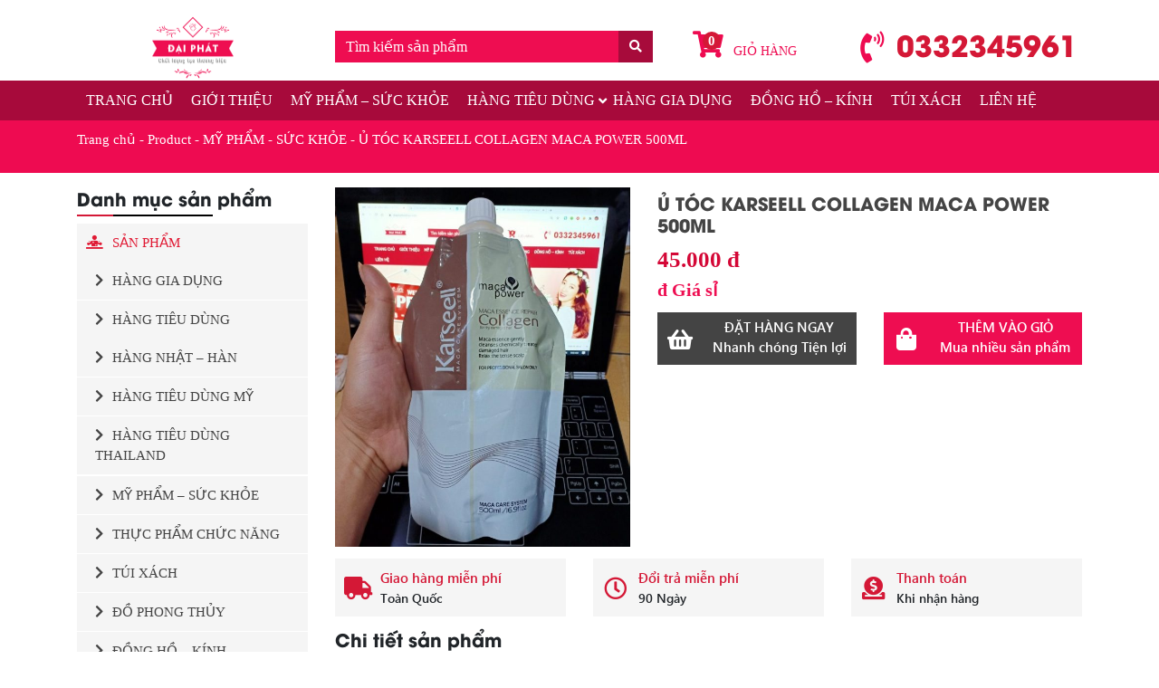

--- FILE ---
content_type: text/html; charset=UTF-8
request_url: https://daiphatbinhtan.com/shop/u-toc-karseell-collagen-maca-power-500ml/
body_size: 19637
content:
<!DOCTYPE html>
<html lang="vi" prefix="og: https://ogp.me/ns#">
<head>
  <meta name="google-site-verification" content="6u-etugUDZZXfReOIg-rqSEjb5kgCySMKhXt4XwHzNA" />
  <meta charset="UTF-8">
  <meta http-equiv="X-UA-Compatible" content="IE=edge">
  <meta name="viewport" content="width=device-width, initial-scale=1">
  <link rel="profile" href="https://gmpg.org/xfn/11">
  <!--[if lt IE 9]>
    <script src="https://oss.maxcdn.com/html5shiv/3.7.3/html5shiv.min.js"></script>
    <script src="https://oss.maxcdn.com/respond/1.4.2/respond.min.js"></script>
  <![endif]-->
  <script>(function(html){html.className = html.className.replace(/\bno-js\b/,'js')})(document.documentElement);</script>
	<style>img:is([sizes="auto" i], [sizes^="auto," i]) { contain-intrinsic-size: 3000px 1500px }</style>
	
<!-- Tối ưu hóa công cụ tìm kiếm bởi Rank Math - https://rankmath.com/ -->
<title>Ủ TÓC KARSEELL COLLAGEN MACA POWER 500ML - ĐẠI PHÁT BÌNH TÂN</title>
<meta name="description" content="Ủ TÓC KARSEELL COLLAGEN MACA POWER 500ML"/>
<meta name="robots" content="follow, index, max-snippet:-1, max-video-preview:-1, max-image-preview:large"/>
<link rel="canonical" href="https://daiphatbinhtan.com/shop/u-toc-karseell-collagen-maca-power-500ml/" />
<meta property="og:locale" content="vi_VN" />
<meta property="og:type" content="article" />
<meta property="og:title" content="Ủ TÓC KARSEELL COLLAGEN MACA POWER 500ML - ĐẠI PHÁT BÌNH TÂN" />
<meta property="og:description" content="Ủ TÓC KARSEELL COLLAGEN MACA POWER 500ML" />
<meta property="og:url" content="https://daiphatbinhtan.com/shop/u-toc-karseell-collagen-maca-power-500ml/" />
<meta property="og:site_name" content="ĐẠI PHÁT BÌNH TÂN" />
<meta property="article:publisher" content="https://www.facebook.com/daiphatbt" />
<meta property="article:author" content="https://www.facebook.com/la.ny.5099" />
<meta property="og:updated_time" content="2021-04-15T11:04:07+07:00" />
<meta property="fb:admins" content="100014844990011," />
<meta property="og:image" content="https://daiphatbinhtan.com/wp-content/uploads/2020/07/u-toc-karseell-collagen-maca-power-500ml-6-e1609648086710.jpg" />
<meta property="og:image:secure_url" content="https://daiphatbinhtan.com/wp-content/uploads/2020/07/u-toc-karseell-collagen-maca-power-500ml-6-e1609648086710.jpg" />
<meta property="og:image:width" content="600" />
<meta property="og:image:height" content="729" />
<meta property="og:image:alt" content="ủ tóc Karseell Collagen Maca Power" />
<meta property="og:image:type" content="image/jpeg" />
<meta name="twitter:card" content="summary_large_image" />
<meta name="twitter:title" content="Ủ TÓC KARSEELL COLLAGEN MACA POWER 500ML - ĐẠI PHÁT BÌNH TÂN" />
<meta name="twitter:description" content="Ủ TÓC KARSEELL COLLAGEN MACA POWER 500ML" />
<meta name="twitter:site" content="@iPhtBnhTn1" />
<meta name="twitter:creator" content="@iPhtBnhTn1" />
<meta name="twitter:image" content="https://daiphatbinhtan.com/wp-content/uploads/2020/07/u-toc-karseell-collagen-maca-power-500ml-6-e1609648086710.jpg" />
<meta name="twitter:label1" content="Được viết bởi" />
<meta name="twitter:data1" content="admin" />
<meta name="twitter:label2" content="Thời gian để đọc" />
<meta name="twitter:data2" content="2 phút" />
<script type="application/ld+json" class="rank-math-schema">{"@context":"https://schema.org","@graph":[{"@type":"Place","@id":"https://daiphatbinhtan.com/#place","geo":{"@type":"GeoCoordinates","latitude":"10.777590","longitude":" 106.616810"},"hasMap":"https://www.google.com/maps/search/?api=1&amp;query=10.777590, 106.616810","address":{"@type":"PostalAddress","streetAddress":"h\u1ebbm 120/56B L\u00ea V\u0103n Qu\u1edbi","addressLocality":"B\u00ecnh H\u01b0ng H\u00f2a A","addressRegion":"H\u1ed3 Ch\u00ed Minh","postalCode":"700000","addressCountry":"Vi\u1ec7t Nam"}},{"@type":["Store","Organization"],"@id":"https://daiphatbinhtan.com/#organization","name":"\u0110\u1ea0I PH\u00c1T B\u00ccNH T\u00c2N","url":"https://daiphatbinhtan.com","sameAs":["https://www.facebook.com/daiphatbt","https://twitter.com/iPhtBnhTn1"],"email":"daiphatbinhtan@gmail.com","address":{"@type":"PostalAddress","streetAddress":"h\u1ebbm 120/56B L\u00ea V\u0103n Qu\u1edbi","addressLocality":"B\u00ecnh H\u01b0ng H\u00f2a A","addressRegion":"H\u1ed3 Ch\u00ed Minh","postalCode":"700000","addressCountry":"Vi\u1ec7t Nam"},"logo":{"@type":"ImageObject","@id":"https://daiphatbinhtan.com/#logo","url":"https://daiphatbinhtan.com/wp-content/uploads/2021/06/logo-daiphatbinhtan-2020.png","contentUrl":"https://daiphatbinhtan.com/wp-content/uploads/2021/06/logo-daiphatbinhtan-2020.png","caption":"\u0110\u1ea0I PH\u00c1T B\u00ccNH T\u00c2N","inLanguage":"vi","width":"800","height":"593"},"priceRange":"10000","openingHours":["Tuesday,Wednesday,Thursday,Friday,Saturday,Monday 08:30-18:30"],"location":{"@id":"https://daiphatbinhtan.com/#place"},"image":{"@id":"https://daiphatbinhtan.com/#logo"},"telephone":"+84332345961"},{"@type":"WebSite","@id":"https://daiphatbinhtan.com/#website","url":"https://daiphatbinhtan.com","name":"\u0110\u1ea0I PH\u00c1T B\u00ccNH T\u00c2N","publisher":{"@id":"https://daiphatbinhtan.com/#organization"},"inLanguage":"vi"},{"@type":"ImageObject","@id":"https://daiphatbinhtan.com/wp-content/uploads/2020/07/u-toc-karseell-collagen-maca-power-500ml-6-e1609648086710.jpg","url":"https://daiphatbinhtan.com/wp-content/uploads/2020/07/u-toc-karseell-collagen-maca-power-500ml-6-e1609648086710.jpg","width":"600","height":"729","caption":"\u1ee7 t\u00f3c Karseell Collagen Maca Power","inLanguage":"vi"},{"@type":"BreadcrumbList","@id":"https://daiphatbinhtan.com/shop/u-toc-karseell-collagen-maca-power-500ml/#breadcrumb","itemListElement":[{"@type":"ListItem","position":"1","item":{"@id":"https://daiphatbinhtan.com","name":"Trang ch\u1ee7"}},{"@type":"ListItem","position":"2","item":{"@id":"https://daiphatbinhtan.com/shop/","name":"Product"}},{"@type":"ListItem","position":"3","item":{"@id":"https://daiphatbinhtan.com/danh-muc/my-pham-suc-khoe/","name":"M\u1ef8 PH\u1ea8M - S\u1ee8C KH\u1eceE"}},{"@type":"ListItem","position":"4","item":{"@id":"https://daiphatbinhtan.com/shop/u-toc-karseell-collagen-maca-power-500ml/","name":"\u1ee6 T\u00d3C KARSEELL COLLAGEN MACA POWER 500ML"}}]},{"@type":"ItemPage","@id":"https://daiphatbinhtan.com/shop/u-toc-karseell-collagen-maca-power-500ml/#webpage","url":"https://daiphatbinhtan.com/shop/u-toc-karseell-collagen-maca-power-500ml/","name":"\u1ee6 T\u00d3C KARSEELL COLLAGEN MACA POWER 500ML - \u0110\u1ea0I PH\u00c1T B\u00ccNH T\u00c2N","datePublished":"2020-07-18T10:21:49+07:00","dateModified":"2021-04-15T11:04:07+07:00","isPartOf":{"@id":"https://daiphatbinhtan.com/#website"},"primaryImageOfPage":{"@id":"https://daiphatbinhtan.com/wp-content/uploads/2020/07/u-toc-karseell-collagen-maca-power-500ml-6-e1609648086710.jpg"},"inLanguage":"vi","breadcrumb":{"@id":"https://daiphatbinhtan.com/shop/u-toc-karseell-collagen-maca-power-500ml/#breadcrumb"}},{"@type":"Product","name":"\u1ee6 T\u00d3C KARSEELL COLLAGEN MACA POWER 500ML - \u0110\u1ea0I PH\u00c1T B\u00ccNH T\u00c2N","description":"\u1ee6 T\u00d3C KARSEELL COLLAGEN MACA POWER 500ML","offers":{"@type":"Offer","price":"0","url":"https://daiphatbinhtan.com/shop/u-toc-karseell-collagen-maca-power-500ml/","availability":"https://schema.org/InStock"},"@id":"https://daiphatbinhtan.com/shop/u-toc-karseell-collagen-maca-power-500ml/#schema-69396","image":{"@id":"https://daiphatbinhtan.com/wp-content/uploads/2020/07/u-toc-karseell-collagen-maca-power-500ml-6-e1609648086710.jpg"},"mainEntityOfPage":{"@id":"https://daiphatbinhtan.com/shop/u-toc-karseell-collagen-maca-power-500ml/#webpage"}}]}</script>
<!-- /Plugin SEO WordPress Rank Math -->

<link rel="alternate" type="application/rss+xml" title="Dòng thông tin ĐẠI PHÁT BÌNH TÂN &raquo;" href="https://daiphatbinhtan.com/feed/" />
<link rel="alternate" type="application/rss+xml" title="ĐẠI PHÁT BÌNH TÂN &raquo; Dòng bình luận" href="https://daiphatbinhtan.com/comments/feed/" />
<script type="text/javascript">
/* <![CDATA[ */
window._wpemojiSettings = {"baseUrl":"https:\/\/s.w.org\/images\/core\/emoji\/16.0.1\/72x72\/","ext":".png","svgUrl":"https:\/\/s.w.org\/images\/core\/emoji\/16.0.1\/svg\/","svgExt":".svg","source":{"concatemoji":"https:\/\/daiphatbinhtan.com\/wp-includes\/js\/wp-emoji-release.min.js?ver=6.8.3"}};
/*! This file is auto-generated */
!function(s,n){var o,i,e;function c(e){try{var t={supportTests:e,timestamp:(new Date).valueOf()};sessionStorage.setItem(o,JSON.stringify(t))}catch(e){}}function p(e,t,n){e.clearRect(0,0,e.canvas.width,e.canvas.height),e.fillText(t,0,0);var t=new Uint32Array(e.getImageData(0,0,e.canvas.width,e.canvas.height).data),a=(e.clearRect(0,0,e.canvas.width,e.canvas.height),e.fillText(n,0,0),new Uint32Array(e.getImageData(0,0,e.canvas.width,e.canvas.height).data));return t.every(function(e,t){return e===a[t]})}function u(e,t){e.clearRect(0,0,e.canvas.width,e.canvas.height),e.fillText(t,0,0);for(var n=e.getImageData(16,16,1,1),a=0;a<n.data.length;a++)if(0!==n.data[a])return!1;return!0}function f(e,t,n,a){switch(t){case"flag":return n(e,"\ud83c\udff3\ufe0f\u200d\u26a7\ufe0f","\ud83c\udff3\ufe0f\u200b\u26a7\ufe0f")?!1:!n(e,"\ud83c\udde8\ud83c\uddf6","\ud83c\udde8\u200b\ud83c\uddf6")&&!n(e,"\ud83c\udff4\udb40\udc67\udb40\udc62\udb40\udc65\udb40\udc6e\udb40\udc67\udb40\udc7f","\ud83c\udff4\u200b\udb40\udc67\u200b\udb40\udc62\u200b\udb40\udc65\u200b\udb40\udc6e\u200b\udb40\udc67\u200b\udb40\udc7f");case"emoji":return!a(e,"\ud83e\udedf")}return!1}function g(e,t,n,a){var r="undefined"!=typeof WorkerGlobalScope&&self instanceof WorkerGlobalScope?new OffscreenCanvas(300,150):s.createElement("canvas"),o=r.getContext("2d",{willReadFrequently:!0}),i=(o.textBaseline="top",o.font="600 32px Arial",{});return e.forEach(function(e){i[e]=t(o,e,n,a)}),i}function t(e){var t=s.createElement("script");t.src=e,t.defer=!0,s.head.appendChild(t)}"undefined"!=typeof Promise&&(o="wpEmojiSettingsSupports",i=["flag","emoji"],n.supports={everything:!0,everythingExceptFlag:!0},e=new Promise(function(e){s.addEventListener("DOMContentLoaded",e,{once:!0})}),new Promise(function(t){var n=function(){try{var e=JSON.parse(sessionStorage.getItem(o));if("object"==typeof e&&"number"==typeof e.timestamp&&(new Date).valueOf()<e.timestamp+604800&&"object"==typeof e.supportTests)return e.supportTests}catch(e){}return null}();if(!n){if("undefined"!=typeof Worker&&"undefined"!=typeof OffscreenCanvas&&"undefined"!=typeof URL&&URL.createObjectURL&&"undefined"!=typeof Blob)try{var e="postMessage("+g.toString()+"("+[JSON.stringify(i),f.toString(),p.toString(),u.toString()].join(",")+"));",a=new Blob([e],{type:"text/javascript"}),r=new Worker(URL.createObjectURL(a),{name:"wpTestEmojiSupports"});return void(r.onmessage=function(e){c(n=e.data),r.terminate(),t(n)})}catch(e){}c(n=g(i,f,p,u))}t(n)}).then(function(e){for(var t in e)n.supports[t]=e[t],n.supports.everything=n.supports.everything&&n.supports[t],"flag"!==t&&(n.supports.everythingExceptFlag=n.supports.everythingExceptFlag&&n.supports[t]);n.supports.everythingExceptFlag=n.supports.everythingExceptFlag&&!n.supports.flag,n.DOMReady=!1,n.readyCallback=function(){n.DOMReady=!0}}).then(function(){return e}).then(function(){var e;n.supports.everything||(n.readyCallback(),(e=n.source||{}).concatemoji?t(e.concatemoji):e.wpemoji&&e.twemoji&&(t(e.twemoji),t(e.wpemoji)))}))}((window,document),window._wpemojiSettings);
/* ]]> */
</script>
<style id='wp-emoji-styles-inline-css' type='text/css'>

	img.wp-smiley, img.emoji {
		display: inline !important;
		border: none !important;
		box-shadow: none !important;
		height: 1em !important;
		width: 1em !important;
		margin: 0 0.07em !important;
		vertical-align: -0.1em !important;
		background: none !important;
		padding: 0 !important;
	}
</style>
<link rel='stylesheet' id='wp-block-library-css' href='https://daiphatbinhtan.com/wp-includes/css/dist/block-library/style.min.css?ver=6.8.3' type='text/css' media='all' />
<style id='classic-theme-styles-inline-css' type='text/css'>
/*! This file is auto-generated */
.wp-block-button__link{color:#fff;background-color:#32373c;border-radius:9999px;box-shadow:none;text-decoration:none;padding:calc(.667em + 2px) calc(1.333em + 2px);font-size:1.125em}.wp-block-file__button{background:#32373c;color:#fff;text-decoration:none}
</style>
<style id='global-styles-inline-css' type='text/css'>
:root{--wp--preset--aspect-ratio--square: 1;--wp--preset--aspect-ratio--4-3: 4/3;--wp--preset--aspect-ratio--3-4: 3/4;--wp--preset--aspect-ratio--3-2: 3/2;--wp--preset--aspect-ratio--2-3: 2/3;--wp--preset--aspect-ratio--16-9: 16/9;--wp--preset--aspect-ratio--9-16: 9/16;--wp--preset--color--black: #000000;--wp--preset--color--cyan-bluish-gray: #abb8c3;--wp--preset--color--white: #ffffff;--wp--preset--color--pale-pink: #f78da7;--wp--preset--color--vivid-red: #cf2e2e;--wp--preset--color--luminous-vivid-orange: #ff6900;--wp--preset--color--luminous-vivid-amber: #fcb900;--wp--preset--color--light-green-cyan: #7bdcb5;--wp--preset--color--vivid-green-cyan: #00d084;--wp--preset--color--pale-cyan-blue: #8ed1fc;--wp--preset--color--vivid-cyan-blue: #0693e3;--wp--preset--color--vivid-purple: #9b51e0;--wp--preset--gradient--vivid-cyan-blue-to-vivid-purple: linear-gradient(135deg,rgba(6,147,227,1) 0%,rgb(155,81,224) 100%);--wp--preset--gradient--light-green-cyan-to-vivid-green-cyan: linear-gradient(135deg,rgb(122,220,180) 0%,rgb(0,208,130) 100%);--wp--preset--gradient--luminous-vivid-amber-to-luminous-vivid-orange: linear-gradient(135deg,rgba(252,185,0,1) 0%,rgba(255,105,0,1) 100%);--wp--preset--gradient--luminous-vivid-orange-to-vivid-red: linear-gradient(135deg,rgba(255,105,0,1) 0%,rgb(207,46,46) 100%);--wp--preset--gradient--very-light-gray-to-cyan-bluish-gray: linear-gradient(135deg,rgb(238,238,238) 0%,rgb(169,184,195) 100%);--wp--preset--gradient--cool-to-warm-spectrum: linear-gradient(135deg,rgb(74,234,220) 0%,rgb(151,120,209) 20%,rgb(207,42,186) 40%,rgb(238,44,130) 60%,rgb(251,105,98) 80%,rgb(254,248,76) 100%);--wp--preset--gradient--blush-light-purple: linear-gradient(135deg,rgb(255,206,236) 0%,rgb(152,150,240) 100%);--wp--preset--gradient--blush-bordeaux: linear-gradient(135deg,rgb(254,205,165) 0%,rgb(254,45,45) 50%,rgb(107,0,62) 100%);--wp--preset--gradient--luminous-dusk: linear-gradient(135deg,rgb(255,203,112) 0%,rgb(199,81,192) 50%,rgb(65,88,208) 100%);--wp--preset--gradient--pale-ocean: linear-gradient(135deg,rgb(255,245,203) 0%,rgb(182,227,212) 50%,rgb(51,167,181) 100%);--wp--preset--gradient--electric-grass: linear-gradient(135deg,rgb(202,248,128) 0%,rgb(113,206,126) 100%);--wp--preset--gradient--midnight: linear-gradient(135deg,rgb(2,3,129) 0%,rgb(40,116,252) 100%);--wp--preset--font-size--small: 13px;--wp--preset--font-size--medium: 20px;--wp--preset--font-size--large: 36px;--wp--preset--font-size--x-large: 42px;--wp--preset--spacing--20: 0.44rem;--wp--preset--spacing--30: 0.67rem;--wp--preset--spacing--40: 1rem;--wp--preset--spacing--50: 1.5rem;--wp--preset--spacing--60: 2.25rem;--wp--preset--spacing--70: 3.38rem;--wp--preset--spacing--80: 5.06rem;--wp--preset--shadow--natural: 6px 6px 9px rgba(0, 0, 0, 0.2);--wp--preset--shadow--deep: 12px 12px 50px rgba(0, 0, 0, 0.4);--wp--preset--shadow--sharp: 6px 6px 0px rgba(0, 0, 0, 0.2);--wp--preset--shadow--outlined: 6px 6px 0px -3px rgba(255, 255, 255, 1), 6px 6px rgba(0, 0, 0, 1);--wp--preset--shadow--crisp: 6px 6px 0px rgba(0, 0, 0, 1);}:where(.is-layout-flex){gap: 0.5em;}:where(.is-layout-grid){gap: 0.5em;}body .is-layout-flex{display: flex;}.is-layout-flex{flex-wrap: wrap;align-items: center;}.is-layout-flex > :is(*, div){margin: 0;}body .is-layout-grid{display: grid;}.is-layout-grid > :is(*, div){margin: 0;}:where(.wp-block-columns.is-layout-flex){gap: 2em;}:where(.wp-block-columns.is-layout-grid){gap: 2em;}:where(.wp-block-post-template.is-layout-flex){gap: 1.25em;}:where(.wp-block-post-template.is-layout-grid){gap: 1.25em;}.has-black-color{color: var(--wp--preset--color--black) !important;}.has-cyan-bluish-gray-color{color: var(--wp--preset--color--cyan-bluish-gray) !important;}.has-white-color{color: var(--wp--preset--color--white) !important;}.has-pale-pink-color{color: var(--wp--preset--color--pale-pink) !important;}.has-vivid-red-color{color: var(--wp--preset--color--vivid-red) !important;}.has-luminous-vivid-orange-color{color: var(--wp--preset--color--luminous-vivid-orange) !important;}.has-luminous-vivid-amber-color{color: var(--wp--preset--color--luminous-vivid-amber) !important;}.has-light-green-cyan-color{color: var(--wp--preset--color--light-green-cyan) !important;}.has-vivid-green-cyan-color{color: var(--wp--preset--color--vivid-green-cyan) !important;}.has-pale-cyan-blue-color{color: var(--wp--preset--color--pale-cyan-blue) !important;}.has-vivid-cyan-blue-color{color: var(--wp--preset--color--vivid-cyan-blue) !important;}.has-vivid-purple-color{color: var(--wp--preset--color--vivid-purple) !important;}.has-black-background-color{background-color: var(--wp--preset--color--black) !important;}.has-cyan-bluish-gray-background-color{background-color: var(--wp--preset--color--cyan-bluish-gray) !important;}.has-white-background-color{background-color: var(--wp--preset--color--white) !important;}.has-pale-pink-background-color{background-color: var(--wp--preset--color--pale-pink) !important;}.has-vivid-red-background-color{background-color: var(--wp--preset--color--vivid-red) !important;}.has-luminous-vivid-orange-background-color{background-color: var(--wp--preset--color--luminous-vivid-orange) !important;}.has-luminous-vivid-amber-background-color{background-color: var(--wp--preset--color--luminous-vivid-amber) !important;}.has-light-green-cyan-background-color{background-color: var(--wp--preset--color--light-green-cyan) !important;}.has-vivid-green-cyan-background-color{background-color: var(--wp--preset--color--vivid-green-cyan) !important;}.has-pale-cyan-blue-background-color{background-color: var(--wp--preset--color--pale-cyan-blue) !important;}.has-vivid-cyan-blue-background-color{background-color: var(--wp--preset--color--vivid-cyan-blue) !important;}.has-vivid-purple-background-color{background-color: var(--wp--preset--color--vivid-purple) !important;}.has-black-border-color{border-color: var(--wp--preset--color--black) !important;}.has-cyan-bluish-gray-border-color{border-color: var(--wp--preset--color--cyan-bluish-gray) !important;}.has-white-border-color{border-color: var(--wp--preset--color--white) !important;}.has-pale-pink-border-color{border-color: var(--wp--preset--color--pale-pink) !important;}.has-vivid-red-border-color{border-color: var(--wp--preset--color--vivid-red) !important;}.has-luminous-vivid-orange-border-color{border-color: var(--wp--preset--color--luminous-vivid-orange) !important;}.has-luminous-vivid-amber-border-color{border-color: var(--wp--preset--color--luminous-vivid-amber) !important;}.has-light-green-cyan-border-color{border-color: var(--wp--preset--color--light-green-cyan) !important;}.has-vivid-green-cyan-border-color{border-color: var(--wp--preset--color--vivid-green-cyan) !important;}.has-pale-cyan-blue-border-color{border-color: var(--wp--preset--color--pale-cyan-blue) !important;}.has-vivid-cyan-blue-border-color{border-color: var(--wp--preset--color--vivid-cyan-blue) !important;}.has-vivid-purple-border-color{border-color: var(--wp--preset--color--vivid-purple) !important;}.has-vivid-cyan-blue-to-vivid-purple-gradient-background{background: var(--wp--preset--gradient--vivid-cyan-blue-to-vivid-purple) !important;}.has-light-green-cyan-to-vivid-green-cyan-gradient-background{background: var(--wp--preset--gradient--light-green-cyan-to-vivid-green-cyan) !important;}.has-luminous-vivid-amber-to-luminous-vivid-orange-gradient-background{background: var(--wp--preset--gradient--luminous-vivid-amber-to-luminous-vivid-orange) !important;}.has-luminous-vivid-orange-to-vivid-red-gradient-background{background: var(--wp--preset--gradient--luminous-vivid-orange-to-vivid-red) !important;}.has-very-light-gray-to-cyan-bluish-gray-gradient-background{background: var(--wp--preset--gradient--very-light-gray-to-cyan-bluish-gray) !important;}.has-cool-to-warm-spectrum-gradient-background{background: var(--wp--preset--gradient--cool-to-warm-spectrum) !important;}.has-blush-light-purple-gradient-background{background: var(--wp--preset--gradient--blush-light-purple) !important;}.has-blush-bordeaux-gradient-background{background: var(--wp--preset--gradient--blush-bordeaux) !important;}.has-luminous-dusk-gradient-background{background: var(--wp--preset--gradient--luminous-dusk) !important;}.has-pale-ocean-gradient-background{background: var(--wp--preset--gradient--pale-ocean) !important;}.has-electric-grass-gradient-background{background: var(--wp--preset--gradient--electric-grass) !important;}.has-midnight-gradient-background{background: var(--wp--preset--gradient--midnight) !important;}.has-small-font-size{font-size: var(--wp--preset--font-size--small) !important;}.has-medium-font-size{font-size: var(--wp--preset--font-size--medium) !important;}.has-large-font-size{font-size: var(--wp--preset--font-size--large) !important;}.has-x-large-font-size{font-size: var(--wp--preset--font-size--x-large) !important;}
:where(.wp-block-post-template.is-layout-flex){gap: 1.25em;}:where(.wp-block-post-template.is-layout-grid){gap: 1.25em;}
:where(.wp-block-columns.is-layout-flex){gap: 2em;}:where(.wp-block-columns.is-layout-grid){gap: 2em;}
:root :where(.wp-block-pullquote){font-size: 1.5em;line-height: 1.6;}
</style>
<link rel='stylesheet' id='contact-form-7-css' href='https://daiphatbinhtan.com/wp-content/plugins/contact-form-7/includes/css/styles.css?ver=6.1.4' type='text/css' media='all' />
<link rel='stylesheet' id='kk-star-ratings-css' href='https://daiphatbinhtan.com/wp-content/plugins/kk-star-ratings/src/core/public/css/kk-star-ratings.min.css?ver=5.4.10.2' type='text/css' media='all' />
<link rel='stylesheet' id='dashicons-css' href='https://daiphatbinhtan.com/wp-includes/css/dashicons.min.css?ver=6.8.3' type='text/css' media='all' />
<link rel='stylesheet' id='ez-toc-css' href='https://daiphatbinhtan.com/wp-content/plugins/easy-table-of-contents/assets/css/screen.min.css?ver=2.0.80' type='text/css' media='all' />
<style id='ez-toc-inline-css' type='text/css'>
div#ez-toc-container .ez-toc-title {font-size: 120%;}div#ez-toc-container .ez-toc-title {font-weight: 500;}div#ez-toc-container ul li , div#ez-toc-container ul li a {font-size: 95%;}div#ez-toc-container ul li , div#ez-toc-container ul li a {font-weight: 500;}div#ez-toc-container nav ul ul li {font-size: 90%;}.ez-toc-box-title {font-weight: bold; margin-bottom: 10px; text-align: center; text-transform: uppercase; letter-spacing: 1px; color: #666; padding-bottom: 5px;position:absolute;top:-4%;left:5%;background-color: inherit;transition: top 0.3s ease;}.ez-toc-box-title.toc-closed {top:-25%;}
.ez-toc-container-direction {direction: ltr;}.ez-toc-counter ul {direction: ltr;counter-reset: item ;}.ez-toc-counter nav ul li a::before {content: counter(item, numeric) '. ';margin-right: .2em; counter-increment: item;flex-grow: 0;flex-shrink: 0;float: left; }.ez-toc-widget-direction {direction: ltr;}.ez-toc-widget-container ul {direction: ltr;counter-reset: item ;}.ez-toc-widget-container nav ul li a::before {content: counter(item, numeric) '. ';margin-right: .2em; counter-increment: item;flex-grow: 0;flex-shrink: 0;float: left; }
</style>
<link rel='stylesheet' id='toastr-css' href='https://daiphatbinhtan.com/wp-content/themes/halo2020/libs/toastr/toastr.min.css?ver=6.8.3' type='text/css' media='all' />
<link rel='stylesheet' id='solid-css' href='https://daiphatbinhtan.com/wp-content/themes/halo2020/libs/font-awesome/css/solid.css?ver=6.8.3' type='text/css' media='all' />
<link rel='stylesheet' id='regular-css' href='https://daiphatbinhtan.com/wp-content/themes/halo2020/libs/font-awesome/css/regular.css?ver=6.8.3' type='text/css' media='all' />
<link rel='stylesheet' id='brands-css' href='https://daiphatbinhtan.com/wp-content/themes/halo2020/libs/font-awesome/css/brands.css?ver=6.8.3' type='text/css' media='all' />
<link rel='stylesheet' id='font-awesome-css' href='https://daiphatbinhtan.com/wp-content/themes/halo2020/libs/font-awesome/css/fontawesome.css?ver=6.8.3' type='text/css' media='all' />
<link rel='stylesheet' id='animate-css' href='https://daiphatbinhtan.com/wp-content/themes/halo2020/libs/owlcarousel/animate.css?ver=6.8.3' type='text/css' media='all' />
<link rel='stylesheet' id='bootstrap-css-css' href='https://daiphatbinhtan.com/wp-content/themes/halo2020/libs/bootstrap/css/bootstrap.min.css?ver=6.8.3' type='text/css' media='all' />
<link rel='stylesheet' id='owl-carousel-css-css' href='https://daiphatbinhtan.com/wp-content/themes/halo2020/libs/owlcarousel/owl.carousel.min.css?ver=6.8.3' type='text/css' media='all' />
<link rel='stylesheet' id='owl-carousel-theme-css-css' href='https://daiphatbinhtan.com/wp-content/themes/halo2020/libs/owlcarousel/owl.theme.default.min.css?ver=6.8.3' type='text/css' media='all' />
<link rel='stylesheet' id='fancybox-style-css' href='https://daiphatbinhtan.com/wp-content/themes/halo2020/libs/fancybox/jquery.fancybox.min.css?ver=6.8.3' type='text/css' media='all' />
<link rel='stylesheet' id='lightslider-style-css' href='https://daiphatbinhtan.com/wp-content/themes/halo2020/libs/lightslider-master/css/lightslider.min.css?ver=6.8.3' type='text/css' media='all' />
<link rel='stylesheet' id='lightgallery-style-css' href='https://daiphatbinhtan.com/wp-content/themes/halo2020/libs/lightslider-master/css/lightgallery.min.css?ver=6.8.3' type='text/css' media='all' />
<link rel='stylesheet' id='editor-style-css' href='https://daiphatbinhtan.com/wp-content/themes/halo2020/assets/css/editor-style.css?ver=6.8.3' type='text/css' media='all' />
<link rel='stylesheet' id='kenit-style-css' href='https://daiphatbinhtan.com/wp-content/themes/halo2020/style.css?ver=6.8.3' type='text/css' media='all' />
<script type="text/javascript" src="https://daiphatbinhtan.com/wp-content/themes/halo2020/assets/js/jquery1.12.4.min.js?ver=6.8.3" id="jquery-js"></script>
<link rel="https://api.w.org/" href="https://daiphatbinhtan.com/wp-json/" /><link rel="EditURI" type="application/rsd+xml" title="RSD" href="https://daiphatbinhtan.com/xmlrpc.php?rsd" />

<link rel='shortlink' href='https://daiphatbinhtan.com/?p=9455' />
<link rel="alternate" title="oNhúng (JSON)" type="application/json+oembed" href="https://daiphatbinhtan.com/wp-json/oembed/1.0/embed?url=https%3A%2F%2Fdaiphatbinhtan.com%2Fshop%2Fu-toc-karseell-collagen-maca-power-500ml%2F" />
<link rel="alternate" title="oNhúng (XML)" type="text/xml+oembed" href="https://daiphatbinhtan.com/wp-json/oembed/1.0/embed?url=https%3A%2F%2Fdaiphatbinhtan.com%2Fshop%2Fu-toc-karseell-collagen-maca-power-500ml%2F&#038;format=xml" />
<script type="application/ld+json">{
    "@context": "https://schema.org/",
    "@type": "CreativeWorkSeries",
    "name": "Ủ TÓC KARSEELL COLLAGEN MACA POWER 500ML",
    "aggregateRating": {
        "@type": "AggregateRating",
        "ratingValue": "5",
        "bestRating": "5",
        "ratingCount": "1"
    }
}</script><!-- Schema optimized by Schema Pro --><script type="application/ld+json">{"@context":"https:\/\/schema.org","@type":"Product","name":"\u1ee6 T\u00d3C KARSEELL COLLAGEN MACA POWER 500ML","image":{"@type":"ImageObject","url":"https:\/\/daiphatbinhtan.com\/wp-content\/uploads\/2020\/07\/u-toc-karseell-collagen-maca-power-500ml-6-e1609648086710.jpg","width":600,"height":729},"description":"\u1ee6 T\u00d3C KARSEELL COLLAGEN MACA POWER 500ML\r\n\r\nTh\u1eddi ti\u1ebft n\u1eafng n\u00f3ng, kh\u00f3i b\u1ee5i kh\u00f4ng kh\u00ed l\u00e0 nh\u1eefng nguy\u00ean nh\u00e2n d\u1eabn \u0111\u1ebfn vi\u1ec7c t\u00f3c c\u1ee7a b\u1ea1n b\u1ecb x\u01a1 x\u00e1c, kh\u00f4ng b\u00f3ng m\u01b0\u1ee3t nh\u01b0 \u00fd.\r\n\r\nDo \u0111\u00f3, vi\u1ec7c \u1ee7 d\u01b0\u1ee1ng t\u00f3c l\u00e0 m\u1ed9t \u0111i\u1ec1u v\u00f4 c\u00f9ng c\u1ea7n thi\u1ebft. Trong s\u1ed1 nh\u1eefng s\u1ea3n ph\u1ea9m \u1ee7 t\u00f3c tr\u00ean th\u1ecb tr\u01b0\u1eddng hi\u1ec7n nay th\u00ec \u1ee7 t\u00f3c Karseell Collagen Maca Power ch\u00ednh l\u00e0 m\u1ed9t c\u00e1i t\u00ean \u0111\u00e3 \u0111\u01b0\u1ee3c nhi\u1ec1u salon t\u00f3c tin d\u00f9ng v\u00e0 h\u00e0ng ng\u00e0n kh\u00e1ch h\u00e0ng h\u00e0i l\u00f2ng.\r\n\r\nTh\u01b0\u01a1ng hi\u1ec7u : Karseell.\r\n\r\nXu\u1ea5t x\u1ee9 : Italy.\r\n\r\nDung t\u00edch: 500ml.\r\n\r\n\u1ee6 t\u00f3c Karseell Collagen Maca Power \u0111\u01b0\u1ee3c l\u00e0m t\u1eeb c\u00e1c th\u00e0nh ph\u1ea7n t\u1ef1 nhi\u00ean, trong \u0111\u00f3 g\u1ed3m nhi\u1ec1u vitamin, protein v\u00e0 kho\u00e1ng ch\u1ea5t c\u00f9ng v\u1edbi th\u00e0nh ph\u1ea7n collagen gi\u00fap ph\u1ee5c h\u1ed3i \u0111\u1ed9 \u1ea9m c\u00f3 t\u00e1c d\u1ee5ng b\u1ea3o v\u1ec7 cho ch\u00e2n t\u00f3c.\r\n\r\n\r\nC\u00d4NG D\u1ee4NG \u1ee6 T\u00d3C KARSEELL COLLAGEN MACA POWER.\r\n\r\n \tH\u1ea5p ph\u1ee5c h\u1ed3i Collagen Karseell cung c\u1ea5p d\u01b0\u1ee1ng ch\u1ea5t di\u1ec7u k\u1ef3 cho t\u00f3c \u0111\u00e3 qua s\u1eed d\u1ee5ng h\u00f3a ch\u1ea5t v\u00e0 m\u00e0u nhu\u1ed9m.\r\n \tThay v\u00ec t\u1ed1n k\u00e9m nhi\u1ec1u ti\u1ec1n b\u1ea1c cho nh\u1eefng l\u1ea7n ch\u0103m s\u00f3c t\u00f3c th\u00f4ng th\u01b0\u1eddng t\u1ea1i Salon t\u00f3c, b\u1ea1n v\u1eabn c\u00f3 th\u1ec3 s\u1edf h\u1eefu m\u00e1i t\u00f3c kh\u1ecfe \u0111\u1eb9p, b\u1ed3ng b\u1ec1nh \u0111\u1ea7y s\u1ee9c s\u1ed1ng ngay t\u1ea1i nh\u00e0 m\u00ecnh v\u1edbi s\u1ea3n ph\u1ea9m kem \u1ee7 t\u00f3c Collagen Collagen Karseell Maca\r\n \t\u1ee6 t\u00f3c Karseell Collagen Maca Power cung c\u1ea5p c\u00e1c d\u01b0\u1ee1ng ch\u1ea5t, c\u00e2n b\u1eb1ng \u0111\u1ed9 \u1ea9m, cung c\u1ea5p collagen gi\u00fap ph\u1ee5c h\u1ed3i \u0111\u1ed9 b\u00f3ng m\u01b0\u1ee3t cho m\u00e1i t\u00f3c\r\n \tV\u1edbi Collagen Karseell Maca t\u00f3c b\u1ea1n kh\u00f4ng c\u00f2n kh\u00f4, x\u01a1, gi\u1ea3m g\u00e3y r\u1ee5ng v\u00e0 tr\u1edf n\u00ean b\u1ed3ng b\u1ec1nh h\u01a1n r\u1ea5t nhi\u1ec1u sau m\u1ed7i l\u1ea7n s\u1eed d\u1ee5ng\r\n \tH\u01b0\u01a1ng th\u01a1m quy\u1ebfn r\u0169 t\u1eeb d\u1ea7u h\u1ea5p, \u1ee7 Collagen Karseell Maca s\u1ebd khi\u1ebfn b\u1ea1n c\u1ea3m th\u1ea5y th\u00edch th\u00fa v\u00e0 b\u1ecb thu h\u00fat h\u01a1n v\u1edbi m\u00e1i t\u00f3c c\u1ee7a m\u00ecnh.\r\n\r\n\r\nH\u01af\u1edaNG D\u1eaaN S\u1eec D\u1ee4NG \u1ee6 T\u00d3C KARSEELL COLLAGEN MACA POWER.\r\n\r\n \tS\u1eed d\u1ee5ng h\u1ea5p d\u01b0\u1ee1ng cho m\u00e1i t\u00f3c kh\u00f4 h\u01b0 t\u1ed5n\r\n \tSau khi g\u1ed9i \u0111\u1ea7u s\u1ea1ch s\u1ebd, l\u1ea5y m\u1ed9t l\u01b0\u1ee3ng v\u1eeba \u0111\u1ee7 kem h\u1ea5p t\u00f3c Collagen Karseell Maca pha v\u1edbi n\u01b0\u1edbc \u1ea5m theo t\u1ec9 l\u1ec7 1:1\r\n \tThoa \u0111\u1ec1u l\u00ean t\u00f3c, qu\u1ea5n kh\u0103n \u0111\u1ec3 t\u1ef1 nhi\u00ean ho\u1eb7c d\u00f9ng m\u0169 \u1ee7 t\u00f3c \u0111\u1ec3 k\u00edch nhi\u1ec7t\r\n \tSau kho\u1ea3ng 10-20 ph\u00fat th\u00ec x\u1ea3 s\u1ea1ch v\u1edbi n\u01b0\u1edbc v\u00e0 tho\u1ea3i m\u00e1i s\u1ea5y t\u1ea1o ki\u1ec3u.\r\n \tN\u00ean s\u1eed d\u1ee5ng k\u1ebft h\u1ee3p d\u1ea7u g\u1ed9i Karseell v\u00e0 d\u1ea7u x\u1ea3 Karseell \u0111\u1ec3 ph\u00e1t huy hi\u1ec7u qu\u1ea3 t\u1ed1i \u01b0u.\r\n\r\n\r\n\r\nXem th\u00eam s\u1ea3n ph\u1ea9m t\u01b0\u01a1ng t\u1ef1 t\u1ea1i =====&gt;\u0110\u00c2Y\r\n\r\nHi\u1ec7n s\u1ea3n ph\u1ea9m \u1ee6 t\u00f3c Karseell Collagen Maca Power\u00a0\u0111ang \u0111\u01b0\u1ee3c b\u00e1n v\u00e0 ph\u00e2n ph\u1ed1i t\u1ea1i\u00a0https:\/\/daiphatbinhtan.com.\r\n\r\nLu\u00f4n cam k\u1ebft h\u00e0ng ch\u00ednh h\u00e3ng v\u1edbi nhi\u1ec1u ch\u00ednh s\u00e1ch khuy\u1ebfn m\u00e3i c\u00f9ng \u0111\u1ed9i ng\u0169 nh\u00e2n vi\u00ean vui v\u1ebb, nhi\u1ec7t t\u00ecnh.\r\n\r\nVui l\u00f2ng truy c\u1eadp website ho\u1eb7c g\u1ecdi \u0111\u1ebfn\u00a0Hotline 033.2345.961\u00a0\u0111\u1ec3 \u0111\u01b0\u1ee3c t\u01b0 v\u1ea5n v\u00e0 gi\u1ea3i \u0111\u00e1p m\u1ecdi th\u1eafc m\u1eafc!\r\n\r\n\u0110\u1ebfn t\u1eadn n\u01a1i 1 s\u1ea3n ph\u1ea9m c\u0169ng \u0111\u01b0\u1ee3c t\u00ednh gi\u00e1 s\u1ec9.\r\n\r\n\u0110\u1ecba ch\u1ec9 :\u00a0120\/56B L\u00ea V\u0103n Qu\u1edbi, B\u00ecnh H\u01b0ng H\u00f2a A, B\u00ecnh T\u00e2n, HCM.\r\n\r\nNh\u1eadp s\u1ec9 s\u1ed1 l\u01b0\u1ee3ng vui l\u00f2ng li\u00ean h\u1ec7 tr\u1ef1c ti\u1ebfp \u0111\u1ec3 \u0111\u01b0\u1ee3c t\u01b0 v\u1ea5n v\u00e0 gi\u00e1 t\u1ed1t nh\u1ea5t.","aggregateRating":{"@type":"AggregateRating","ratingValue":"5","reviewCount":"1"},"offers":{"@type":"Offer","price":"0","priceValidUntil":"2030-12-31T00:00:00+0000","url":"https:\/\/daiphatbinhtan.com\/shop\/u-toc-karseell-collagen-maca-power-500ml\/","priceCurrency":"VND","availability":"InStock"}}</script><!-- / Schema optimized by Schema Pro --><!-- site-navigation-element Schema optimized by Schema Pro --><script type="application/ld+json">{"@context":"https:\/\/schema.org","@graph":[{"@context":"https:\/\/schema.org","@type":"SiteNavigationElement","id":"site-navigation","name":"TRANG CH\u1ee6","url":"https:\/\/daiphatbinhtan.com\/"},{"@context":"https:\/\/schema.org","@type":"SiteNavigationElement","id":"site-navigation","name":"GI\u1edaI THI\u1ec6U","url":"https:\/\/daiphatbinhtan.com\/gioi-thieu-dai-phat-binh-tan\/"},{"@context":"https:\/\/schema.org","@type":"SiteNavigationElement","id":"site-navigation","name":"M\u1ef8 PH\u1ea8M - S\u1ee8C KH\u1eceE","url":"https:\/\/daiphatbinhtan.com\/danh-muc\/my-pham-suc-khoe\/"},{"@context":"https:\/\/schema.org","@type":"SiteNavigationElement","id":"site-navigation","name":"H\u00c0NG TI\u00caU D\u00d9NG","url":"https:\/\/daiphatbinhtan.com\/danh-muc\/hang-tieu-dung\/"},{"@context":"https:\/\/schema.org","@type":"SiteNavigationElement","id":"site-navigation","name":"H\u00c0NG M\u1ef8","url":"https:\/\/daiphatbinhtan.com\/danh-muc\/hang-tieu-dung-my\/"},{"@context":"https:\/\/schema.org","@type":"SiteNavigationElement","id":"site-navigation","name":"THAILAND","url":"https:\/\/daiphatbinhtan.com\/danh-muc\/hang-tieu-dung-thailand\/"},{"@context":"https:\/\/schema.org","@type":"SiteNavigationElement","id":"site-navigation","name":"NH\u1eacT - H\u00c0N","url":"https:\/\/daiphatbinhtan.com\/danh-muc\/hang-tieu-dung-nhat-han\/"},{"@context":"https:\/\/schema.org","@type":"SiteNavigationElement","id":"site-navigation","name":"H\u00c0NG GIA D\u1ee4NG","url":"https:\/\/daiphatbinhtan.com\/danh-muc\/hang-gia-dung\/"},{"@context":"https:\/\/schema.org","@type":"SiteNavigationElement","id":"site-navigation","name":"\u0110\u1ed2NG H\u1ed2 - K\u00cdNH","url":"https:\/\/daiphatbinhtan.com\/danh-muc\/dong-ho-kinh\/"},{"@context":"https:\/\/schema.org","@type":"SiteNavigationElement","id":"site-navigation","name":"T\u00daI X\u00c1CH","url":"https:\/\/daiphatbinhtan.com\/danh-muc\/tui-xach\/"},{"@context":"https:\/\/schema.org","@type":"SiteNavigationElement","id":"site-navigation","name":"LI\u00caN H\u1ec6","url":"https:\/\/daiphatbinhtan.com\/lien-he\/"}]}</script><!-- / site-navigation-element Schema optimized by Schema Pro --><!-- sitelink-search-box Schema optimized by Schema Pro --><script type="application/ld+json">{"@context":"https:\/\/schema.org","@type":"WebSite","name":"\u0110\u1ea0I PH\u00c1T B\u00ccNH T\u00c2N","url":"https:\/\/daiphatbinhtan.com","potentialAction":[{"@type":"SearchAction","target":"https:\/\/daiphatbinhtan.com\/?s={search_term_string}","query-input":"required name=search_term_string"}]}</script><!-- / sitelink-search-box Schema optimized by Schema Pro --><!-- breadcrumb Schema optimized by Schema Pro --><script type="application/ld+json">{"@context":"https:\/\/schema.org","@type":"BreadcrumbList","itemListElement":[{"@type":"ListItem","position":1,"item":{"@id":"https:\/\/daiphatbinhtan.com\/","name":"Home"}},{"@type":"ListItem","position":2,"item":{"@id":"https:\/\/daiphatbinhtan.com\/shop\/","name":"Product"}},{"@type":"ListItem","position":3,"item":{"@id":"https:\/\/daiphatbinhtan.com\/shop\/u-toc-karseell-collagen-maca-power-500ml\/","name":"\u1ee6 T\u00d3C KARSEELL COLLAGEN MACA POWER 500ML"}}]}</script><!-- / breadcrumb Schema optimized by Schema Pro --><link rel="icon" href="https://daiphatbinhtan.com/wp-content/uploads/2019/11/cropped-facebook_cover_photo_1-32x32.png" sizes="32x32" />
<link rel="icon" href="https://daiphatbinhtan.com/wp-content/uploads/2019/11/cropped-facebook_cover_photo_1-192x192.png" sizes="192x192" />
<link rel="apple-touch-icon" href="https://daiphatbinhtan.com/wp-content/uploads/2019/11/cropped-facebook_cover_photo_1-180x180.png" />
<meta name="msapplication-TileImage" content="https://daiphatbinhtan.com/wp-content/uploads/2019/11/cropped-facebook_cover_photo_1-270x270.png" />
  <!-- Global site tag (gtag.js) - Google Analytics -->
  <script async src="https://www.googletagmanager.com/gtag/js?id=UA-118783218-10"></script>
  <script>
    window.dataLayer = window.dataLayer || [];
    function gtag(){dataLayer.push(arguments);}
    gtag('js', new Date());

    gtag('config', 'UA-118783218-10');
  </script>
  <script type="application/ld+json">
        {
            "@context": "http://schema.org",
            "@type": "HealthAndBeautyBusiness",
            "@id": "https://daiphatbinhtan.com/",
            "url": "https://daiphatbinhtan.com/",
            "logo": "https://daiphatbinhtan.com/wp-content/uploads/2020/02/logo-daiphatbinhtan-2020.png",
            "image": "https://daiphatbinhtan.com/wp-content/uploads/2020/02/logo-daiphatbinhtan-2020.png",
            "priceRange": "2$-100$",
            "hasMap": "https://www.google.com/maps/place/%C4%90%E1%BA%A0I+PH%C3%81T+B%C3%8CNH+T%C3%82N/@10.777587,106.616812,13z/data=!4m5!3m4!1s0x0:0x796559c5979c7bc3!8m2!3d10.777587!4d106.6168119?hl=vi&shorturl=1",
            "email": "mailto:daiphatbinhtan@gmail.com",
            "founder": "Lyna",
            "address": {
                "@type": "PostalAddress",
                "addressLocality": "Bình Tân",
                "addressCountry": "VIỆT NAM",
                "addressRegion": "Thành phố Hồ Chí Minh",
                "postalCode": "700000",
                "streetAddress": "120/56B Lê Văn Quới, P. Bình Hưng Hòa A, Q. Bình Tân, Tp. Hồ Chí Minh"
            },
            "description": "Đại Phát Bình Tân - uy tín tạo niềm tin",
            "name": "Đại Phát Bình Tân",
            "telephone": "0332345961",
            "openingHoursSpecification": [{
                    "@type": "OpeningHoursSpecification",
                    "dayOfWeek": [
                        "Monday",
                        "Tuesday",
                        "Wednesday",
                        "Thursday",
                        "Friday",
                        "Saturday"
                    ],
                    "opens": "09:00",
                    "closes": "19:00"
                },
                {
                    "@type": "OpeningHoursSpecification",
                    "dayOfWeek": [
                        "Sunday"
                    ],
                    "opens": "Closed",
                    "closes": "Closed"
                }
            ],
            "geo": {
                "@type": "GeoCoordinates",
                "latitude": "10.777587",
                "longitude": "106.616812"
            },
            "potentialAction": {
                "@type": "ReserveAction",
                "target": {
                    "@type": "EntryPoint",
                    "urlTemplate": "https://daiphatbinhtan.com/len-he/",
                    "inLanguage": "vn",
                    "actionPlatform": [
                        "http://schema.org/DesktopWebPlatform",
                        "http://schema.org/IOSPlatform",
                        "http://schema.org/AndroidPlatform"
                    ]
                },
                "result": {
                    "@type": "Reservation",
                    "name": "Liên hệ"
                }
            },

            "sameAs": ["https://www.facebook.com/Gia-dng-gi-s-105107630831777/",
            "https://www.youtube.com/channel/UC3ZePjpK110XPKbIo1lb4hg"
            ]
        }
    </script>
</head>
<body data-rsssl=1 class="wp-singular product-template-default single single-product postid-9455 wp-theme-halo2020 wp-schema-pro-2.1.2">
<header class="header">
    <div class="container">
    <div class="row">
      <div class="col-md-3 col-12">
                <div class="logo text-center">
            <a href="https://daiphatbinhtan.com" title="ĐẠI PHÁT BÌNH TÂN">
                <img src="https://daiphatbinhtan.com/wp-content/uploads/2020/02/logo-daiphatbinhtan-2020.png" alt="ĐẠI PHÁT BÌNH TÂN" class="img-fluid" width="100">
                <span class="d-none">Đại Phát Bình Tân</span>
            </a>
        </div>
      </div>
      <div class="col-md-4 mt-4 d-none d-sm-none d-md-block">
          
<form role="search" method="get" class="search-form" action="https://daiphatbinhtan.com/">
	<div class="align-items-center">
		<div class="input-group">
			<input type="search" class="form-control" placeholder="Tìm kiếm sản phẩm" value="" name="s" />
			<div class="input-group-prepend">
				<button class="btn buttom-search" type="submit"><i class="fa fa-search"></i></button>
			</div>
		</div>
	</div>
</form>      </div>
      <div class="col-md-2 col-sm-4 mt-4 d-none d-sm-none d-md-block">
        <div class="cart">
          <a href="https://daiphatbinhtan.com/cart" class="shopping-cart">
            <small class="total-cart"></small>
            <span>Giỏ hàng</span>
            <i class="fas fa-shopping-cart">
              <span class="item">0</span>
            </i>
          </a>
                      <div class="cart-widget widget-cart-wrap">
                <div class="cart-info">
<strong>Giỏ hàng</strong>

<ul>
	</ul>
  <p class="total">Tổng tiền: 0 đ</p>

  <a href="https://daiphatbinhtan.com/cart" class="cart btn-cart">
    <i class="fa fa-handshake-o" aria-hidden="true"></i>
    Xem giỏ hàng
  </a>
  <a href="https://daiphatbinhtan.com/checkout" class="checkout btn-cart">
    <i class="fa fa-handshake-o" aria-hidden="true"></i>
    Thanh toán
  </a>
</div>            </div>
                    </div>
      </div>
      <div class="col-md-3 col-sm-4 mt-4 d-none d-sm-none d-md-block">
        <div class="hotline">
          <i class="fas fa-phone-volume"></i>
          <a href="tel:0332345961">0332345961</a>
        </div>
      </div>
    </div>
  </div>
</header>
<nav class="menu-primary clearfix d-none d-sm-none d-md-block"><ul id="menu-main-menu" class=" container"><li id="menu-item-8612" class="menu-item menu-item-type-custom menu-item-object-custom menu-item-home menu-item-8612"><a href="https://daiphatbinhtan.com/">TRANG CHỦ</a></li>
<li id="menu-item-7480" class="menu-item menu-item-type-post_type menu-item-object-page menu-item-7480"><a href="https://daiphatbinhtan.com/gioi-thieu-dai-phat-binh-tan/">GIỚI THIỆU</a></li>
<li id="menu-item-7323" class="menu-item menu-item-type-taxonomy menu-item-object-product_cat current-product-ancestor current-menu-parent current-product-parent menu-item-7323"><a href="https://daiphatbinhtan.com/danh-muc/my-pham-suc-khoe/">MỸ PHẨM &#8211; SỨC KHỎE</a></li>
<li id="menu-item-8603" class="menu-item menu-item-type-taxonomy menu-item-object-product_cat menu-item-has-children menu-item-8603"><a href="https://daiphatbinhtan.com/danh-muc/hang-tieu-dung/">HÀNG TIÊU DÙNG</a>
<ul class="sub-menu">
	<li id="menu-item-7328" class="menu-item menu-item-type-taxonomy menu-item-object-product_cat menu-item-7328"><a href="https://daiphatbinhtan.com/danh-muc/hang-tieu-dung-my/">HÀNG MỸ</a></li>
	<li id="menu-item-7327" class="menu-item menu-item-type-taxonomy menu-item-object-product_cat menu-item-7327"><a href="https://daiphatbinhtan.com/danh-muc/hang-tieu-dung-thailand/">THAILAND</a></li>
	<li id="menu-item-7329" class="menu-item menu-item-type-taxonomy menu-item-object-product_cat menu-item-7329"><a href="https://daiphatbinhtan.com/danh-muc/hang-tieu-dung-nhat-han/">NHẬT &#8211; HÀN</a></li>
</ul>
</li>
<li id="menu-item-7322" class="menu-item menu-item-type-taxonomy menu-item-object-product_cat menu-item-7322"><a href="https://daiphatbinhtan.com/danh-muc/hang-gia-dung/">HÀNG GIA DỤNG</a></li>
<li id="menu-item-7324" class="menu-item menu-item-type-taxonomy menu-item-object-product_cat menu-item-7324"><a href="https://daiphatbinhtan.com/danh-muc/dong-ho-kinh/">ĐỒNG HỒ &#8211; KÍNH</a></li>
<li id="menu-item-7325" class="menu-item menu-item-type-taxonomy menu-item-object-product_cat menu-item-7325"><a href="https://daiphatbinhtan.com/danh-muc/tui-xach/">TÚI XÁCH</a></li>
<li id="menu-item-3863" class="menu-item menu-item-type-post_type menu-item-object-page menu-item-3863"><a href="https://daiphatbinhtan.com/lien-he/">LIÊN HỆ</a></li>
</ul></nav><div class="breadcrumbs overlay mb-3">
	<div class="container">
		<nav aria-label="breadcrumbs" class="rank-math-breadcrumb"><p><a href="https://daiphatbinhtan.com">Trang chủ</a><span class="separator"> - </span><a href="https://daiphatbinhtan.com/shop/">Product</a><span class="separator"> - </span><a href="https://daiphatbinhtan.com/danh-muc/my-pham-suc-khoe/">MỸ PHẨM - SỨC KHỎE</a><span class="separator"> - </span><span class="last">Ủ TÓC KARSEELL COLLAGEN MACA POWER 500ML</span></p></nav>	</div>
</div>
<div class="container">
	<main id="main" class="main" role="main">
		<div class="product-content mt-3">
	<div class="row">
		<div class="col-md-9 order-md-last">
			<div class="row">
				<div class="col-md-5">
					<div class="metabox-gallery">
												<div class="featured"><img width="600" height="729" src="https://daiphatbinhtan.com/wp-content/uploads/2020/07/u-toc-karseell-collagen-maca-power-500ml-6-e1609648086710.jpg" class="img-fluid wp-post-image" alt="ủ tóc Karseell Collagen Maca Power" decoding="async" fetchpriority="high" title="Ủ TÓC KARSEELL COLLAGEN MACA POWER 500ML 1"></div>					</div>
				</div>
				<div class="col-md-7">
					<div class="single-product-wrap">
						<h1>Ủ TÓC KARSEELL COLLAGEN MACA POWER 500ML</h1>						<div class="price mt-2 mb-2">
					      <span class="amount">45.000 đ</span> 
					      <span class="wholesale_price d-block"> đ <span class="">Giá sỉ</span></span>
					    </div>
					    <div>
					    						    </div>
						<div class="order">
						    <div class="row">
						        <div class="col-xs-12 col-sm-6 col-md-6">
						            <a data-toggle="modal" href="#modal-order" class="btn--order btn-call">
						                <i></i>
						                <span>Đặt hàng ngay</span>
						                <b>Nhanh chóng Tiện lợi</b>
						            </a>
						        </div>
						        <div class="col-xs-12 col-sm-6 col-md-6">
						            <div class="add-to-cart">
							            <button class="add-cart btn--order btn-add-cart" data-product-id="9455">
							              <i class="fa-shopping-bag"></i>
							              <i class="fa-spin fa-spinner hide"></i>
							              <span>Thêm vào giỏ</span>
							              <b>Mua nhiều sản phẩm</b>
							            </button>
						            </div>
						        </div>
						    </div>
						</div>
					</div>
				</div>
			</div>
			<div class="block-policy mb-2 mt-2">
				<div class="row">
					<div class="col-md-4">
						<div class="item">
							<i class="fa fa-truck" aria-hidden="true"></i>
							<div class="block-policy-meta">
								<strong>Giao hàng miễn phí</strong>
								<span>Toàn Quốc</span>
							</div>
						</div>
					</div>
					<div class="col-md-4">
						<div class="item">
							<i class="far fa-clock"></i>
							<div class="block-policy-meta">
								<strong>Đổi trả miễn phí</strong>
								<span>90 Ngày</span>
							</div>
						</div>
					</div>
					<div class="col-md-4">
						<div class="item">
							<i class="fas fa-donate"></i>
							<div class="block-policy-meta">
								<strong>Thanh toán</strong>
								<span>Khi nhận hàng</span>
							</div>
						</div>
					</div>
				</div>
			</div>
			<h3 class="h3">Chi tiết sản phẩm</h3>
						<div class="content mt-3">
				<div class="entry-content">
					<p><span style="color: #0000ff;"><em><strong>Ủ TÓC KARSEELL COLLAGEN MACA POWER 500ML</strong></em></span></p>
<p>Thời tiết nắng nóng, khói bụi không khí là những nguyên nhân dẫn đến việc tóc của bạn bị xơ xác, không bóng mượt như ý.</p>
<p>Do đó, việc ủ dưỡng tóc là một điều vô cùng cần thiết. Trong số những sản phẩm ủ tóc trên thị trường hiện nay thì <strong>ủ tóc Karseell Collagen Maca Power</strong> chính là một cái tên đã được nhiều salon tóc tin dùng và hàng ngàn khách hàng hài lòng.</p>
<p><u>Thương hiệu :</u> Karseell.</p>
<p><u>Xuất xứ :</u> Italy.</p>
<p><u>Dung tích:</u> 500ml.</p>
<p><strong>Ủ tóc Karseell Collagen Maca Power</strong> được làm từ các thành phần tự nhiên, trong đó gồm nhiều vitamin, protein và khoáng chất cùng với thành phần collagen giúp phục hồi độ ẩm có tác dụng bảo vệ cho chân tóc.</p>
<p><img decoding="async" class="aligncenter size-full wp-image-9456" src="https://daiphatbinhtan.com/wp-content/uploads/2020/07/u-toc-karseell-collagen-maca-power-500ml-8.jpg" alt="ủ tóc Karseell Collagen Maca Power" width="1000" height="562" title="Ủ TÓC KARSEELL COLLAGEN MACA POWER 500ML 2" srcset="https://daiphatbinhtan.com/wp-content/uploads/2020/07/u-toc-karseell-collagen-maca-power-500ml-8.jpg 1000w, https://daiphatbinhtan.com/wp-content/uploads/2020/07/u-toc-karseell-collagen-maca-power-500ml-8-768x432.jpg 768w" sizes="(max-width: 1000px) 100vw, 1000px" /></p>
<h2><span style="color: #ff0000;">CÔNG DỤNG Ủ TÓC KARSEELL COLLAGEN MACA POWER.</span></h2>
<ol>
<li>Hấp phục hồi Collagen Karseell cung cấp dưỡng chất diệu kỳ cho tóc đã qua sử dụng hóa chất và màu nhuộm.</li>
<li>Thay vì tốn kém nhiều tiền bạc cho những lần chăm sóc tóc thông thường tại Salon tóc, bạn vẫn có thể sở hữu mái tóc khỏe đẹp, bồng bềnh đầy sức sống ngay tại nhà mình với sản phẩm kem ủ tóc Collagen Collagen Karseell Maca</li>
<li>Ủ tóc Karseell Collagen Maca Power cung cấp các dưỡng chất, cân bằng độ ẩm, cung cấp collagen giúp phục hồi độ bóng mượt cho mái tóc</li>
<li>Với Collagen Karseell Maca tóc bạn không còn khô, xơ, giảm gãy rụng và trở nên bồng bềnh hơn rất nhiều sau mỗi lần sử dụng</li>
<li>Hương thơm quyến rũ từ dầu hấp, ủ Collagen Karseell Maca sẽ khiến bạn cảm thấy thích thú và bị thu hút hơn với mái tóc của mình.</li>
</ol>
<p><img decoding="async" class="aligncenter size-full wp-image-9457" src="https://daiphatbinhtan.com/wp-content/uploads/2020/07/u-toc-karseell-collagen-maca-power-500ml-5.jpg" alt="ủ tóc Karseell Collagen Maca Power" width="960" height="944" title="Ủ TÓC KARSEELL COLLAGEN MACA POWER 500ML 3" srcset="https://daiphatbinhtan.com/wp-content/uploads/2020/07/u-toc-karseell-collagen-maca-power-500ml-5.jpg 960w, https://daiphatbinhtan.com/wp-content/uploads/2020/07/u-toc-karseell-collagen-maca-power-500ml-5-768x755.jpg 768w" sizes="(max-width: 960px) 100vw, 960px" /></p>
<h3><span style="color: #ff0000;">HƯỚNG DẪN SỬ DỤNG Ủ TÓC KARSEELL COLLAGEN MACA POWER.</span></h3>
<ul>
<li>Sử dụng hấp dưỡng cho mái tóc khô hư tổn</li>
<li>Sau khi gội đầu sạch sẽ, lấy một lượng vừa đủ kem hấp tóc Collagen Karseell Maca pha với nước ấm theo tỉ lệ 1:1</li>
<li>Thoa đều lên tóc, quấn khăn để tự nhiên hoặc dùng mũ ủ tóc để kích nhiệt</li>
<li>Sau khoảng 10-20 phút thì xả sạch với nước và thoải mái sấy tạo kiểu.</li>
<li>Nên sử dụng kết hợp dầu gội Karseell và dầu xả Karseell để phát huy hiệu quả tối ưu.</li>
</ul>
<p><img loading="lazy" decoding="async" class="aligncenter size-full wp-image-9459" src="https://daiphatbinhtan.com/wp-content/uploads/2020/07/u-toc-karseell-collagen-maca-power-500ml-7.jpg" alt="ủ tóc Karseell Collagen Maca Power" width="963" height="1280" title="Ủ TÓC KARSEELL COLLAGEN MACA POWER 500ML 4" srcset="https://daiphatbinhtan.com/wp-content/uploads/2020/07/u-toc-karseell-collagen-maca-power-500ml-7.jpg 963w, https://daiphatbinhtan.com/wp-content/uploads/2020/07/u-toc-karseell-collagen-maca-power-500ml-7-768x1021.jpg 768w" sizes="auto, (max-width: 963px) 100vw, 963px" /></p>
<p>Xem thêm sản phẩm tương tự tại <a href="https://daiphatbinhtan.com/shop/u-toc-carebeau-sieu-muot-500gr-thai-lan/"><strong>=====&gt;ĐÂY</strong></a></p>
<p>Hiện sản phẩm <span style="color: #0000ff;"><strong>Ủ tóc Karseell Collagen Maca Power</strong></span> đang được bán và phân phối tại <a href="https://daiphatbinhtan.com/"><strong>https://daiphatbinhtan.com</strong></a>.</p>
<p>Luôn cam kết hàng chính hãng với nhiều chính sách khuyến mãi cùng đội ngũ nhân viên vui vẻ, nhiệt tình.</p>
<p>Vui lòng truy cập website hoặc gọi đến <span style="color: #ff0000;"><strong>Hotline 033.2345.961</strong></span> để được tư vấn và giải đáp mọi thắc mắc!</p>
<p><span style="color: #008000;"><strong>Đến tận nơi 1 sản phẩm cũng được tính giá sỉ.</strong></span></p>
<p>Địa chỉ : <a href="https://g.page/Daiphatbt?gm"><strong>120/56B Lê Văn Quới, Bình Hưng Hòa A, Bình Tân, HCM.</strong></a></p>
<p>Nhập sỉ số lượng vui lòng liên hệ trực tiếp để được tư vấn và giá tốt nhất.</p>
					<div class="aiosrs-rating-wrap" data-schema-id="9608">
									<div class="aiosrs-star-rating-wrap ">
							<span class="aiosrs-star-rating dashicons dashicons-star-filled" data-index="1"></span>
								<span class="aiosrs-star-rating dashicons dashicons-star-filled" data-index="2"></span>
								<span class="aiosrs-star-rating dashicons dashicons-star-filled" data-index="3"></span>
								<span class="aiosrs-star-rating dashicons dashicons-star-filled" data-index="4"></span>
								<span class="aiosrs-star-rating dashicons dashicons-star-filled" data-index="5"></span>
							</div>
									<div class="aiosrs-rating-summary-wrap">
							<span class="aiosrs-rating">
							5/5							</span>
							<span class="aiosrs-rating-count">
							(1 Review)							</span>
						</div>
					</div>
									</div>

				<script src="https://sp.zalo.me/plugins/sdk.js"></script>
				<div class="zalo-share-button" data-href="https://daiphatbinhtan.com/shop/u-toc-karseell-collagen-maca-power-500ml/" data-oaid="579745863508352884" data-layout="5" data-color="blue" data-customize=false></div>
				<div class="share-social">
        <a class="facebook" rel="nofollow"
        href="http://www.facebook.com/"
        onclick="popUp=window.open(
            'http://www.facebook.com/sharer.php?u=https://daiphatbinhtan.com/shop/u-toc-karseell-collagen-maca-power-500ml/',
            'popupwindow',
            'scrollbars=yes,width=800,height=400');
        popUp.focus();
        return false">
        <i class="fab fa-facebook icon-facebook"></i>
    </a>
    <a class="googleplus" rel="nofollow"
        href="http://www.plus.google.com/"
        onclick="popUp=window.open(
            'https://plus.google.com/share?url=https://daiphatbinhtan.com/shop/u-toc-karseell-collagen-maca-power-500ml/',
            'popupwindow',
            'scrollbars=yes,width=800,height=400');
        popUp.focus();
        return false">
        <i class="fab fa-google-plus-square icon-google"></i>
    </a>
    <a class="twitter" rel="nofollow"
        href="http://twitter.com/"
        onclick="popUp=window.open(
            'http://twitter.com/intent/tweet?text=\'Ủ TÓC KARSEELL COLLAGEN MACA POWER 500ML\' - https://daiphatbinhtan.com/shop/u-toc-karseell-collagen-maca-power-500ml/',
            'popupwindow',
            'scrollbars=yes,width=800,height=400');
        popUp.focus();
        return false">
       <i class="fab fa-twitter-square icon-twitter"></i>
    </a>
    <a class="pinterest" rel="nofollow"
        href="http://www.plus.google.com/"
        onclick="popUp=window.open(
            'https://plus.google.com/share?url=https://daiphatbinhtan.com/shop/u-toc-karseell-collagen-maca-power-500ml/',
            'popupwindow',
            'scrollbars=yes,width=800,height=400');
        popUp.focus();
        return false">
        <i class="fab fa-pinterest-square icon-pinterest"></i>
    </a>
</div>
				

<div class="kk-star-ratings kksr-template"
    data-payload='{&quot;id&quot;:&quot;9455&quot;,&quot;slug&quot;:&quot;default&quot;,&quot;ignore&quot;:&quot;&quot;,&quot;reference&quot;:&quot;template&quot;,&quot;align&quot;:&quot;&quot;,&quot;class&quot;:&quot;&quot;,&quot;count&quot;:&quot;1&quot;,&quot;legendonly&quot;:&quot;&quot;,&quot;readonly&quot;:&quot;&quot;,&quot;score&quot;:&quot;5&quot;,&quot;starsonly&quot;:&quot;&quot;,&quot;valign&quot;:&quot;&quot;,&quot;best&quot;:&quot;5&quot;,&quot;gap&quot;:&quot;4&quot;,&quot;greet&quot;:&quot;Rate this product&quot;,&quot;legend&quot;:&quot;5\/5 - (1 bình chọn)&quot;,&quot;size&quot;:&quot;24&quot;,&quot;title&quot;:&quot;Ủ TÓC KARSEELL COLLAGEN MACA POWER 500ML&quot;,&quot;width&quot;:&quot;138&quot;,&quot;_legend&quot;:&quot;{score}\/{best} - ({count} {votes})&quot;,&quot;font_factor&quot;:&quot;1.25&quot;}'>
            
<div class="kksr-stars">
    
<div class="kksr-stars-inactive">
            <div class="kksr-star" data-star="1" style="padding-right: 4px">
            

<div class="kksr-icon" style="width: 24px; height: 24px;"></div>
        </div>
            <div class="kksr-star" data-star="2" style="padding-right: 4px">
            

<div class="kksr-icon" style="width: 24px; height: 24px;"></div>
        </div>
            <div class="kksr-star" data-star="3" style="padding-right: 4px">
            

<div class="kksr-icon" style="width: 24px; height: 24px;"></div>
        </div>
            <div class="kksr-star" data-star="4" style="padding-right: 4px">
            

<div class="kksr-icon" style="width: 24px; height: 24px;"></div>
        </div>
            <div class="kksr-star" data-star="5" style="padding-right: 4px">
            

<div class="kksr-icon" style="width: 24px; height: 24px;"></div>
        </div>
    </div>
    
<div class="kksr-stars-active" style="width: 138px;">
            <div class="kksr-star" style="padding-right: 4px">
            

<div class="kksr-icon" style="width: 24px; height: 24px;"></div>
        </div>
            <div class="kksr-star" style="padding-right: 4px">
            

<div class="kksr-icon" style="width: 24px; height: 24px;"></div>
        </div>
            <div class="kksr-star" style="padding-right: 4px">
            

<div class="kksr-icon" style="width: 24px; height: 24px;"></div>
        </div>
            <div class="kksr-star" style="padding-right: 4px">
            

<div class="kksr-icon" style="width: 24px; height: 24px;"></div>
        </div>
            <div class="kksr-star" style="padding-right: 4px">
            

<div class="kksr-icon" style="width: 24px; height: 24px;"></div>
        </div>
    </div>
</div>
                

<div class="kksr-legend" style="font-size: 19.2px;">
            5/5 - (1 bình chọn)    </div>
    </div>
				<div class="single-product-wrap">
					<div class="order">
					    <div class="row">
					        <div class="col-xs-12 col-sm-6 col-md-6">
					            <a data-toggle="modal" href="#modal-order" class="btn--order btn-call">
					                <i></i>
					                <span>Đặt hàng ngay</span>
					                <b>(Nhanh chóng - Tiện lợi)</b>
					            </a>
					        </div>
					        <div class="col-xs-12 col-sm-6 col-md-6">
					            <div class="add-to-cart">
						            <button class="add-cart btn--order btn-add-cart" data-product-id="9455">
						              <i class="fa-shopping-bag"></i>
						              <i class="fa-spin fa-spinner hide"></i>
						              <span>Thêm vào giỏ</span>
						              <b>(Mua nhiều sản phẩm)</b>
						            </button>
					            </div>
					        </div>
					    </div>
					</div>
				</div>
			</div>
		</div>

		<div class="col-xs-12 col-sm-12 col-md-3 order-md-first">
    <div class="sidebar">
        <nav class="nav-category block">
            <h3 class="h3"><span>Danh mục sản phẩm</span></h3>
                        <ul id="accordion-taxonomy" class="accordion-taxonomy">
              	<li class="cat-item cat-item-35"><a href="https://daiphatbinhtan.com/danh-muc/san-pham/" title="ĐẠI PHÁT BÌNH TÂN được thành lập  từ năm 2012 là đơn vị chuyên cung cấp sỉ và lẻ các mặt hàng tiêu dùng, mỹ phẩm của các thương hiệu nổi tiếng Anh, Pháp, Mỹ, Hàn Quốc, Nhật Bản, Thái Lan…

Với gần 10 năm kinh nghiệm trong lĩnh vực thị trường chúng tôi luôn mong muốn đáp ứng sản phẩm tốt nhất với giá cả hợp lý nhất tới đại lý, khách sỉ, cộng tác viên và quý khách hàng.

Địa chỉ : 120/56B Lê Văn Quới, P. Bình Hưng Hòa A, Q. Bình Tân, Tp. Hồ Chí Minh

Email: daiphatbinhtan@gmail.com
Điện thoại : 033.2345.961 – 090.123.1008">SẢN PHẨM</a>
<ul class='children'>
	<li class="cat-item cat-item-101"><a href="https://daiphatbinhtan.com/danh-muc/hang-gia-dung/">HÀNG GIA DỤNG</a>
</li>
	<li class="cat-item cat-item-102"><a href="https://daiphatbinhtan.com/danh-muc/hang-tieu-dung/">HÀNG TIÊU DÙNG</a>
	<ul class='children'>
	<li class="cat-item cat-item-105"><a href="https://daiphatbinhtan.com/danh-muc/hang-tieu-dung-nhat-han/" title="Chuyên sỉ và lẻ các mặt hàng tiêu dùng, mỹ phẩm chính hãng Thái Lan, Mỹ,Nhật và Hàn Quốc. sản phẩm nhập trực tiếp không qua chung gian. Giá rẻ nhất thị trường.">HÀNG NHẬT &#8211; HÀN</a>
</li>
	<li class="cat-item cat-item-103"><a href="https://daiphatbinhtan.com/danh-muc/hang-tieu-dung-my/">HÀNG TIÊU DÙNG MỸ</a>
</li>
	<li class="cat-item cat-item-150"><a href="https://daiphatbinhtan.com/danh-muc/hang-tieu-dung-thailand/">HÀNG TIÊU DÙNG THAILAND</a>
</li>
	</ul>
</li>
	<li class="cat-item cat-item-104"><a href="https://daiphatbinhtan.com/danh-muc/my-pham-suc-khoe/" title="ĐẠI PHÁT BÌNH TÂN được thành lập  từ năm 2012 là đơn vị chuyên cung cấp sỉ và lẻ các mặt hàng tiêu dùng, mỹ phẩm của các thương hiệu nổi tiếng Anh, Pháp, Mỹ, Hàn Quốc, Nhật Bản, Thái Lan…

Với gần 10 năm kinh nghiệm trong lĩnh vực thị trường chúng tôi luôn mong muốn đáp ứng sản phẩm tốt nhất với giá cả hợp lý nhất tới đại lý, khách sỉ, cộng tác viên và quý khách hàng.

Địa chỉ : 120/56B Lê Văn Quới, P. Bình Hưng Hòa A, Q. Bình Tân, Tp. Hồ Chí Minh

Email: daiphatbinhtan@gmail.com
Điện thoại : 033.2345.961 – 090.123.1008">MỸ PHẨM &#8211; SỨC KHỎE</a>
</li>
	<li class="cat-item cat-item-898"><a href="https://daiphatbinhtan.com/danh-muc/thuc-pham-chuc-nang/">THỰC PHẨM CHỨC NĂNG</a>
</li>
	<li class="cat-item cat-item-259"><a href="https://daiphatbinhtan.com/danh-muc/tui-xach/">TÚI XÁCH</a>
</li>
	<li class="cat-item cat-item-910"><a href="https://daiphatbinhtan.com/danh-muc/do-phong-thuy/">ĐỒ PHONG THỦY</a>
</li>
	<li class="cat-item cat-item-200"><a href="https://daiphatbinhtan.com/danh-muc/dong-ho-kinh/">ĐỒNG HỒ &#8211; KÍNH</a>
</li>
</ul>
</li>
            </ul>
        </nav>
            </div>
</div>
	</div>

</div>

<div class="modal fade modal-order" id="modal-order">
  <div class="modal-dialog modal-dialog-centered">
    <div class="modal-content">
        <div class="modal-body clearfix">
        <button type="button" class="close" data-dismiss="modal" aria-hidden="true"><i class="fa fa-times"></i></button>
            <div class="form-modal">
                
<div class="wpcf7 no-js" id="wpcf7-f9478-p9455-o1" lang="vi" dir="ltr" data-wpcf7-id="9478">
<div class="screen-reader-response"><p role="status" aria-live="polite" aria-atomic="true"></p> <ul></ul></div>
<form action="/shop/u-toc-karseell-collagen-maca-power-500ml/#wpcf7-f9478-p9455-o1" method="post" class="wpcf7-form init" aria-label="Form liên hệ" novalidate="novalidate" data-status="init">
<fieldset class="hidden-fields-container"><input type="hidden" name="_wpcf7" value="9478" /><input type="hidden" name="_wpcf7_version" value="6.1.4" /><input type="hidden" name="_wpcf7_locale" value="vi" /><input type="hidden" name="_wpcf7_unit_tag" value="wpcf7-f9478-p9455-o1" /><input type="hidden" name="_wpcf7_container_post" value="9455" /><input type="hidden" name="_wpcf7_posted_data_hash" value="" />
</fieldset>
<div class="row contact-form">
	<div class="col-md-12">
		<div class="input-group">
			<p><span class="input-group-addon"><i class="fa fa-user"></i></span><br />
<input size="40" maxlength="400" class="wpcf7-form-control wpcf7-text wpcf7-validates-as-required form-control" aria-required="true" aria-invalid="false" placeholder="Vui lòng nhập tên" value="" type="text" name="ho-ten" />
			</p>
		</div>
	</div>
	<div class="col-md-12">
		<div class="input-group">
			<p><span class="input-group-addon"><i class="fa fa-address-card"></i></span><br />
<input size="40" maxlength="400" class="wpcf7-form-control wpcf7-text wpcf7-validates-as-required form-control" aria-required="true" aria-invalid="false" placeholder="Địa chỉ của bạn" value="" type="text" name="dia-chi" />
			</p>
		</div>
	</div>
	<div class="col-md-12">
		<div class="input-group">
			<p><span class="input-group-addon"><i class="fa fa-envelope"></i></span><br />
<input size="40" maxlength="400" class="wpcf7-form-control wpcf7-email wpcf7-text wpcf7-validates-as-email form-control" aria-invalid="false" placeholder="Vui lòng nhập Email" value="" type="email" name="email" />
			</p>
		</div>
	</div>
	<div class="col-md-12">
		<div class="input-group">
			<p><span class="input-group-addon"><i class="fa fa-phone" aria-hidden="true"></i></span><br />
<input size="40" maxlength="400" class="wpcf7-form-control wpcf7-text form-control" aria-invalid="false" placeholder="Vui lòng nhập số điện thoại" value="" type="text" name="phone" />
			</p>
		</div>
	</div>
	<div class="col-md-12">
		<div class="input-group">
			<p><span class="input-group-addon"><i class="fa fa-shopping-bag"></i></span><br />
<input size="40" maxlength="400" class="wpcf7-form-control wpcf7-text form-control product" id="product" aria-invalid="false" value="" type="text" name="product" />
			</p>
		</div>
	</div>
	<div class="col-md-12">
		<div class="input-group">
			<p><span class="input-group-addon"><i class="fa fa-info-circle"></i></span><br />
<input size="40" maxlength="400" class="wpcf7-form-control wpcf7-text wpcf7-validates-as-required form-control" aria-required="true" aria-invalid="false" placeholder="Số lượng sản phẩm" value="" type="text" name="so-luong" />
			</p>
		</div>
	</div>
	<div class="col-md-12">
		<div class="input-group">
			<p><span class="input-group-addon"><i class="fa fa-comments"></i></span><br />
<textarea cols="40" rows="10" maxlength="2000" class="wpcf7-form-control wpcf7-textarea form-control" aria-invalid="false" placeholder="Ghi chú" name="ghi-chu"></textarea>
			</p>
		</div>
	</div>
	<div class="col-md-12">
		<p><input class="wpcf7-form-control wpcf7-submit has-spinner btn btn-success detail" type="submit" value="Hoàn tất đơn hàng" />
		</p>
	</div>
</div><div class="wpcf7-response-output" aria-hidden="true"></div>
</form>
</div>
            </div>
        </div>
        <script>
            jQuery(document).ready(function($) {
              var string = jQuery('.single-product-wrap h1').text(); 
              jQuery('.product').val(string.trim(string));
              var string = 'https://daiphatbinhtan.com/shop/u-toc-karseell-collagen-maca-power-500ml/'; 
              jQuery('.link-product').val(string.trim(string));
            });
        </script>
    </div>
  </div>
</div>	</main>
</div>
<div class="bg-halo pt-5 pb-5">
	<div class="container mt-4">
		        <div class="related-post">
            <h3 class="h3">Sản phẩm liên quan</h3>
                        <div class="product-wrap">
                <div class="row no-gutters">
                                    <div class="col-md-2 col-6">
                        <div class="item">
    <a href="https://daiphatbinhtan.com/shop/kem-chong-nang-collagen-sun-cream-wangji/" class="thumbnail" title="KEM CHỐNG NẮNG COLLAGEN SUN CREAM WANGJI HÀN QUỐC SPF 50+ PA ++++">
      <img width="1284" height="713" src="https://daiphatbinhtan.com/wp-content/uploads/2023/04/kem-chong-nang-collagen-sun-cream-wangji-han-quoc-spf-50-pa-2.jpg" class="img-fluid wp-post-image" alt="kem chóng nắng wangji hàn quốc" decoding="async" loading="lazy" srcset="https://daiphatbinhtan.com/wp-content/uploads/2023/04/kem-chong-nang-collagen-sun-cream-wangji-han-quoc-spf-50-pa-2.jpg 1284w, https://daiphatbinhtan.com/wp-content/uploads/2023/04/kem-chong-nang-collagen-sun-cream-wangji-han-quoc-spf-50-pa-2-768x426.jpg 768w" sizes="auto, (max-width: 1284px) 100vw, 1284px" title="KEM CHỐNG NẮNG COLLAGEN SUN CREAM WANGJI HÀN QUỐC SPF 50+ PA ++++ 8">      <span>KEM CHỐNG NẮNG COLLAGEN SUN CREAM WANGJI...</span>
          </a>
    <div class="price">
      <span class="amount">99.000 đ</span>    </div>
    <a href="https://daiphatbinhtan.com/shop/kem-chong-nang-collagen-sun-cream-wangji/" class="readmore">
      <i class="fas fa-eye"></i>
      Chi tiết
    </a>
</div>                    </div>
                                    <div class="col-md-2 col-6">
                        <div class="item">
    <a href="https://daiphatbinhtan.com/shop/nuoc-hoa-mini-10ml/" class="thumbnail" title="NƯỚC HOA MINI 10ML">
      <img width="576" height="572" src="https://daiphatbinhtan.com/wp-content/uploads/2023/03/nuoc-hoa-mini-10ml-8-1-e1678154965841.jpg" class="img-fluid wp-post-image" alt="nước hoa mini 10ml" decoding="async" loading="lazy" title="NƯỚC HOA MINI 10ML 9">      <span>NƯỚC HOA MINI 10ML</span>
          </a>
    <div class="price">
      <span class="amount">65.000 đ</span>    </div>
    <a href="https://daiphatbinhtan.com/shop/nuoc-hoa-mini-10ml/" class="readmore">
      <i class="fas fa-eye"></i>
      Chi tiết
    </a>
</div>                    </div>
                                    <div class="col-md-2 col-6">
                        <div class="item">
    <a href="https://daiphatbinhtan.com/shop/kem-duong-mat-chong-lao-hoa-xoa-quang-tham/" class="thumbnail" title="KEM DƯỠNG MẮT CHỐNG LÃO HÓA XÓA QUẦNG THÂM LAONMEDI HÀN QUỐC 40ML">
      <img width="960" height="960" src="https://daiphatbinhtan.com/wp-content/uploads/2022/10/kem-duong-mat-chong-lao-hoa-xoa-quang-tham-3-e1665122002675.jpg" class="img-fluid wp-post-image" alt="Kem dưỡng mắt chống lão hóa xóa quầng thâm LaonMedi Radiant Youth Eye Cream" decoding="async" loading="lazy" title="KEM DƯỠNG MẮT CHỐNG LÃO HÓA XÓA QUẦNG THÂM LAONMEDI HÀN QUỐC 40ML 10">      <span>KEM DƯỠNG MẮT CHỐNG LÃO HÓA XÓA...</span>
          </a>
    <div class="price">
      <span class="amount">99.000 đ</span>    </div>
    <a href="https://daiphatbinhtan.com/shop/kem-duong-mat-chong-lao-hoa-xoa-quang-tham/" class="readmore">
      <i class="fas fa-eye"></i>
      Chi tiết
    </a>
</div>                    </div>
                                    <div class="col-md-2 col-6">
                        <div class="item">
    <a href="https://daiphatbinhtan.com/shop/kem-chong-nang-nang-tong-cao-cap-any-han-quoc-3-in1/" class="thumbnail" title="KEM CHỐNG NẮNG NÂNG TÔNG CAO CẤP ANY HÀN QUỐC 3 IN1">
      <img width="720" height="720" src="https://daiphatbinhtan.com/wp-content/uploads/2022/10/kem-chong-nang-nang-tong-cao-cap-any-han-quoc-3-in1-6-1.jpg" class="img-fluid wp-post-image" alt="kem chóng nắng hàn Quốc Any" decoding="async" loading="lazy" title="KEM CHỐNG NẮNG NÂNG TÔNG CAO CẤP ANY HÀN QUỐC 3 IN1 11">      <span>KEM CHỐNG NẮNG NÂNG TÔNG CAO CẤP...</span>
          </a>
    <div class="price">
      <span class="amount">99.000 đ</span>    </div>
    <a href="https://daiphatbinhtan.com/shop/kem-chong-nang-nang-tong-cao-cap-any-han-quoc-3-in1/" class="readmore">
      <i class="fas fa-eye"></i>
      Chi tiết
    </a>
</div>                    </div>
                                    <div class="col-md-2 col-6">
                        <div class="item">
    <a href="https://daiphatbinhtan.com/shop/nuoc-hoa-vung-kin-dionel-secret-love-black/" class="thumbnail" title="NƯỚC HOA VÙNG KÍN DIONEL SECRET LOVE BLACK 5ML">
      <img width="960" height="1280" src="https://daiphatbinhtan.com/wp-content/uploads/2022/09/nuoc-hoa-vung-kin-dionel-secret-love-black-5ml-9.jpg" class="img-fluid wp-post-image" alt="Nước hoa vùng kín Dionel Secret Love Black Edition" decoding="async" loading="lazy" srcset="https://daiphatbinhtan.com/wp-content/uploads/2022/09/nuoc-hoa-vung-kin-dionel-secret-love-black-5ml-9.jpg 960w, https://daiphatbinhtan.com/wp-content/uploads/2022/09/nuoc-hoa-vung-kin-dionel-secret-love-black-5ml-9-768x1024.jpg 768w" sizes="auto, (max-width: 960px) 100vw, 960px" title="NƯỚC HOA VÙNG KÍN DIONEL SECRET LOVE BLACK 5ML 12">      <span>NƯỚC HOA VÙNG KÍN DIONEL SECRET LOVE...</span>
          </a>
    <div class="price">
      <span class="amount">199.000 đ</span>    </div>
    <a href="https://daiphatbinhtan.com/shop/nuoc-hoa-vung-kin-dionel-secret-love-black/" class="readmore">
      <i class="fas fa-eye"></i>
      Chi tiết
    </a>
</div>                    </div>
                                    <div class="col-md-2 col-6">
                        <div class="item">
    <a href="https://daiphatbinhtan.com/shop/kem-chong-nang-han-quoc-mediheal-50ml/" class="thumbnail" title="KEM CHỐNG NẮNG HÀN QUỐC MEDIHEAL 50ML">
      <img width="900" height="900" src="https://daiphatbinhtan.com/wp-content/uploads/2022/05/kem-chong-nang-han-quoc-mediheal-50ml-1.jpg" class="img-fluid wp-post-image" alt="KEM CHỐNG NẮNG HÀN QUỐC MEDIHEAL" decoding="async" loading="lazy" srcset="https://daiphatbinhtan.com/wp-content/uploads/2022/05/kem-chong-nang-han-quoc-mediheal-50ml-1.jpg 900w, https://daiphatbinhtan.com/wp-content/uploads/2022/05/kem-chong-nang-han-quoc-mediheal-50ml-1-768x768.jpg 768w" sizes="auto, (max-width: 900px) 100vw, 900px" title="KEM CHỐNG NẮNG HÀN QUỐC MEDIHEAL 50ML 13">      <span>KEM CHỐNG NẮNG HÀN QUỐC MEDIHEAL 50ML</span>
          </a>
    <div class="price">
      <span class="amount">125.000 đ</span>    </div>
    <a href="https://daiphatbinhtan.com/shop/kem-chong-nang-han-quoc-mediheal-50ml/" class="readmore">
      <i class="fas fa-eye"></i>
      Chi tiết
    </a>
</div>                    </div>
                                    <div class="col-md-2 col-6">
                        <div class="item">
    <a href="https://daiphatbinhtan.com/shop/u-tam-trang-body-amy/" class="thumbnail" title="Ủ TẮM TRẮNG BODY AMY">
      <img width="1920" height="2067" src="https://daiphatbinhtan.com/wp-content/uploads/2022/05/u-tam-trang-body-amy-9-e1651550974918.jpg" class="img-fluid wp-post-image" alt="Ủ TẮM TRẮNG AMY" decoding="async" loading="lazy" title="Ủ TẮM TRẮNG BODY AMY 14">      <span>Ủ TẮM TRẮNG BODY AMY</span>
          </a>
    <div class="price">
      <span class="amount">20.000 đ</span>    </div>
    <a href="https://daiphatbinhtan.com/shop/u-tam-trang-body-amy/" class="readmore">
      <i class="fas fa-eye"></i>
      Chi tiết
    </a>
</div>                    </div>
                                    <div class="col-md-2 col-6">
                        <div class="item">
    <a href="https://daiphatbinhtan.com/shop/serum-mun-collagen-x3-dong-anh/" class="thumbnail" title="SERUM MỤN COLLAGEN X3 ĐÔNG ANH">
      <img width="460" height="460" src="https://daiphatbinhtan.com/wp-content/uploads/2022/03/serum-mun-collagen-x3-dong-anh-8.jpg" class="img-fluid wp-post-image" alt="Serum mụn collagen x3 Đông Anh" decoding="async" loading="lazy" title="SERUM MỤN COLLAGEN X3 ĐÔNG ANH 15">      <span>SERUM MỤN COLLAGEN X3 ĐÔNG ANH</span>
          </a>
    <div class="price">
      <span class="amount">70.000 đ</span>    </div>
    <a href="https://daiphatbinhtan.com/shop/serum-mun-collagen-x3-dong-anh/" class="readmore">
      <i class="fas fa-eye"></i>
      Chi tiết
    </a>
</div>                    </div>
                                    <div class="col-md-2 col-6">
                        <div class="item">
    <a href="https://daiphatbinhtan.com/shop/kem-body-collagen-x3-dong-anh/" class="thumbnail" title="KEM BODY COLLAGEN X3 ĐÔNG ANH">
      <img width="1024" height="1024" src="https://daiphatbinhtan.com/wp-content/uploads/2022/03/kem-body-collagen-x3-dong-anh-6.jpg" class="img-fluid wp-post-image" alt="KEM BODY COLLAGEN X3 ĐÔNG ANH 1" decoding="async" loading="lazy" srcset="https://daiphatbinhtan.com/wp-content/uploads/2022/03/kem-body-collagen-x3-dong-anh-6.jpg 1024w, https://daiphatbinhtan.com/wp-content/uploads/2022/03/kem-body-collagen-x3-dong-anh-6-768x768.jpg 768w" sizes="auto, (max-width: 1024px) 100vw, 1024px" title="KEM BODY COLLAGEN X3 ĐÔNG ANH 16">      <span>KEM BODY COLLAGEN X3 ĐÔNG ANH</span>
          </a>
    <div class="price">
      <span class="amount">89.000 đ</span>    </div>
    <a href="https://daiphatbinhtan.com/shop/kem-body-collagen-x3-dong-anh/" class="readmore">
      <i class="fas fa-eye"></i>
      Chi tiết
    </a>
</div>                    </div>
                                    <div class="col-md-2 col-6">
                        <div class="item">
    <a href="https://daiphatbinhtan.com/shop/kem-nghe-den-herbal-turmeric-cream/" class="thumbnail" title="KEM NGHỆ ĐEN HERBAL TURMERIC CREAM THÁI LAN">
      <img width="960" height="1008" src="https://daiphatbinhtan.com/wp-content/uploads/2021/12/kem-nghe-den-herbal-turmeric-cream-2-e1638597026182.jpg" class="img-fluid wp-post-image" alt="kem nghệ đen Herbal" decoding="async" loading="lazy" title="KEM NGHỆ ĐEN HERBAL TURMERIC CREAM THÁI LAN 17">      <span>KEM NGHỆ ĐEN HERBAL TURMERIC CREAM THÁI...</span>
          </a>
    <div class="price">
      <span class="amount">85.000 đ</span>    </div>
    <a href="https://daiphatbinhtan.com/shop/kem-nghe-den-herbal-turmeric-cream/" class="readmore">
      <i class="fas fa-eye"></i>
      Chi tiết
    </a>
</div>                    </div>
                                    <div class="col-md-2 col-6">
                        <div class="item">
    <a href="https://daiphatbinhtan.com/shop/kem-chong-nang-han-quoc-sjm-medical-anti/" class="thumbnail" title="KEM CHỐNG NẮNG HÀN QUỐC SJM MEDICAL ANTI UV PERFECT SUNSCREEN 60GR">
      <img width="900" height="603" src="https://daiphatbinhtan.com/wp-content/uploads/2021/06/kem-chong-nang-han-quoc-sjm-medical-anti-3-1.jpg" class="img-fluid wp-post-image" alt="Kem chống nắng Hàn Quốc SJM Medical Anti UV Perfect Sunscreen" decoding="async" loading="lazy" srcset="https://daiphatbinhtan.com/wp-content/uploads/2021/06/kem-chong-nang-han-quoc-sjm-medical-anti-3-1.jpg 900w, https://daiphatbinhtan.com/wp-content/uploads/2021/06/kem-chong-nang-han-quoc-sjm-medical-anti-3-1-768x515.jpg 768w" sizes="auto, (max-width: 900px) 100vw, 900px" title="KEM CHỐNG NẮNG HÀN QUỐC SJM MEDICAL ANTI UV PERFECT SUNSCREEN 60GR 18">      <span>KEM CHỐNG NẮNG HÀN QUỐC SJM MEDICAL...</span>
          </a>
    <div class="price">
      <span class="amount">85.000 đ</span>    </div>
    <a href="https://daiphatbinhtan.com/shop/kem-chong-nang-han-quoc-sjm-medical-anti/" class="readmore">
      <i class="fas fa-eye"></i>
      Chi tiết
    </a>
</div>                    </div>
                                    <div class="col-md-2 col-6">
                        <div class="item">
    <a href="https://daiphatbinhtan.com/shop/kem-massage-no-nguc-beauty-breast-milk-lotion/" class="thumbnail" title="KEM MASSAGE NỞ NGỰC BEAUTY BREAST MILK LOTION 200ML">
      <img width="600" height="600" src="https://daiphatbinhtan.com/wp-content/uploads/2021/05/kem-massage-no-nguc-beauty-breast-milk-lotion-200ml-6-e1620709066436.jpg" class="img-fluid wp-post-image" alt="KEM MASSAGE NỞ NGỰC BEAUTY BREAST MILK LOTION" decoding="async" loading="lazy" title="KEM MASSAGE NỞ NGỰC BEAUTY BREAST MILK LOTION 200ML 19">      <span>KEM MASSAGE NỞ NGỰC BEAUTY BREAST MILK...</span>
          </a>
    <div class="price">
      <span class="amount">125.000 đ</span>    </div>
    <a href="https://daiphatbinhtan.com/shop/kem-massage-no-nguc-beauty-breast-milk-lotion/" class="readmore">
      <i class="fas fa-eye"></i>
      Chi tiết
    </a>
</div>                    </div>
                                </div>
            </div>
                    </div>
    	</div>
</div>
<footer class="footer text-center text-dark pt-4 pb-5">
	<div class="container">
		<div class="feature-box">
					</div>
		<div class="row justify-content-md-center">
		    <div class="col-md-8">
		    	<a href="https://daiphatbinhtan.com" title="ĐẠI PHÁT BÌNH TÂN" class="d-block mt-3 mb-2">
		    	    <img src="https://daiphatbinhtan.com/wp-content/uploads/2020/02/logo-daiphatbinhtan-2020.png" alt="ĐẠI PHÁT BÌNH TÂN" class="img-fluid" width="150">
		    	</a>
	      		<div class="entry-content mt-2 mb-2">
	      			<p><span style="color: #ff0000"><strong>ĐẠI PHÁT BÌNH TÂN</strong></span> được thành lập  từ năm 2012 là đơn vị chuyên cung cấp sỉ và lẻ các mặt hàng tiêu dùng, mỹ phẩm của các thương hiệu nổi tiếng Anh, Pháp, Mỹ, Hàn Quốc, Nhật Bản, Thái Lan…</p>
<p>Với hơn <span style="color: #ff0000"><strong>10 năm kinh nghiệm</strong></span> trong lĩnh vực thị trường chúng tôi luôn mong muốn đáp ứng sản phẩm tốt nhất với giá cả hợp lý nhất tới đại lý, khách sỉ, cộng tác viên và quý khách hàng.</p>
<p>Địa chỉ : 272/9H Lê Văn Quới, P. Bình Hưng Hòa A, Q. Bình Tân, Tp. Hồ Chí Minh.</p>
<p>Đến tận nơi mua hàng 1 sản phẩm cũng được tính gia sỉ !!</p>
<p>Email: daiphatbinhtan@gmail.com<br />
Điện thoại : 033.2345.961 – 090.123.1008</p>
	      		</div>
	      		<nav class="nav-footer"><ul id="menu-footer-menu" class="menu"><li id="menu-item-8570" class="menu-item menu-item-type-custom menu-item-object-custom menu-item-home menu-item-8570"><a href="https://daiphatbinhtan.com/">Trang chủ</a></li>
<li id="menu-item-8572" class="menu-item menu-item-type-post_type menu-item-object-page menu-item-8572"><a href="https://daiphatbinhtan.com/lien-he/">LIÊN HỆ</a></li>
</ul></nav>	      		<div class="social mt-2 mb-5">
	      			<a href="https://www.facebook.com/daiphatbt" title="Facebook" ref="nofollow"><i class="fab fa-facebook icon-facebook"></i></a>
	      			<a href="" title="Google Plus" ref="nofollow"><i class="fab fa-google-plus icon-google"></i></a>
	      			<a href="https://www.linkedin.com/in/dai-phat-binh-tan/" title="Linkedin" ref="nofollow"><i class="fab fa-linkedin icon-linkedin"></i></a>
	      			<a href="https://www.youtube.com/channel/UC3ZePjpK110XPKbIo1lb4hg" title="Youtube" ref="nofollow"><i class="fab fa-youtube icon-youtube"></i></a>
	      		</div>
		    </div>
		  </div>  
	</div>
</footer>

<script type="speculationrules">
{"prefetch":[{"source":"document","where":{"and":[{"href_matches":"\/*"},{"not":{"href_matches":["\/wp-*.php","\/wp-admin\/*","\/wp-content\/uploads\/*","\/wp-content\/*","\/wp-content\/plugins\/*","\/wp-content\/themes\/halo2020\/*","\/*\\?(.+)"]}},{"not":{"selector_matches":"a[rel~=\"nofollow\"]"}},{"not":{"selector_matches":".no-prefetch, .no-prefetch a"}}]},"eagerness":"conservative"}]}
</script>
<link rel='stylesheet' id='wp-schema-pro-fontend-style-css' href='https://daiphatbinhtan.com/wp-content/plugins/wp-schema-pro-2.1.2/admin/assets/css/frontend.css?ver=2.1.2' type='text/css' media='all' />
<script type="text/javascript" src="https://daiphatbinhtan.com/wp-includes/js/dist/hooks.min.js?ver=4d63a3d491d11ffd8ac6" id="wp-hooks-js"></script>
<script type="text/javascript" src="https://daiphatbinhtan.com/wp-includes/js/dist/i18n.min.js?ver=5e580eb46a90c2b997e6" id="wp-i18n-js"></script>
<script type="text/javascript" id="wp-i18n-js-after">
/* <![CDATA[ */
wp.i18n.setLocaleData( { 'text direction\u0004ltr': [ 'ltr' ] } );
/* ]]> */
</script>
<script type="text/javascript" src="https://daiphatbinhtan.com/wp-content/plugins/contact-form-7/includes/swv/js/index.js?ver=6.1.4" id="swv-js"></script>
<script type="text/javascript" id="contact-form-7-js-translations">
/* <![CDATA[ */
( function( domain, translations ) {
	var localeData = translations.locale_data[ domain ] || translations.locale_data.messages;
	localeData[""].domain = domain;
	wp.i18n.setLocaleData( localeData, domain );
} )( "contact-form-7", {"translation-revision-date":"2024-08-11 13:44:17+0000","generator":"GlotPress\/4.0.1","domain":"messages","locale_data":{"messages":{"":{"domain":"messages","plural-forms":"nplurals=1; plural=0;","lang":"vi_VN"},"This contact form is placed in the wrong place.":["Bi\u1ec3u m\u1eabu li\u00ean h\u1ec7 n\u00e0y \u0111\u01b0\u1ee3c \u0111\u1eb7t sai v\u1ecb tr\u00ed."],"Error:":["L\u1ed7i:"]}},"comment":{"reference":"includes\/js\/index.js"}} );
/* ]]> */
</script>
<script type="text/javascript" id="contact-form-7-js-before">
/* <![CDATA[ */
var wpcf7 = {
    "api": {
        "root": "https:\/\/daiphatbinhtan.com\/wp-json\/",
        "namespace": "contact-form-7\/v1"
    }
};
/* ]]> */
</script>
<script type="text/javascript" src="https://daiphatbinhtan.com/wp-content/plugins/contact-form-7/includes/js/index.js?ver=6.1.4" id="contact-form-7-js"></script>
<script type="text/javascript" id="kk-star-ratings-js-extra">
/* <![CDATA[ */
var kk_star_ratings = {"action":"kk-star-ratings","endpoint":"https:\/\/daiphatbinhtan.com\/wp-admin\/admin-ajax.php","nonce":"3f3a8fc868"};
/* ]]> */
</script>
<script type="text/javascript" src="https://daiphatbinhtan.com/wp-content/plugins/kk-star-ratings/src/core/public/js/kk-star-ratings.min.js?ver=5.4.10.2" id="kk-star-ratings-js"></script>
<script type="text/javascript" src="https://daiphatbinhtan.com/wp-content/themes/halo2020/libs/toastr/toastr.min.js?ver=6.8.3" id="toastr-js-js"></script>
<script type="text/javascript" id="commerce-js-js-extra">
/* <![CDATA[ */
var ajax = {"url":"https:\/\/daiphatbinhtan.com\/wp-admin\/admin-ajax.php"};
/* ]]> */
</script>
<script type="text/javascript" src="https://daiphatbinhtan.com/wp-content/themes/halo2020/inc/commerce/js/commerce.js?ver=6.8.3" id="commerce-js-js"></script>
<script type="text/javascript" src="https://daiphatbinhtan.com/wp-content/themes/halo2020/libs/bootstrap/js/bootstrap.min.js?ver=6.8.3" id="bootstrap-js-js"></script>
<script type="text/javascript" src="https://daiphatbinhtan.com/wp-content/themes/halo2020/assets/js/stickyMojo.js?ver=6.8.3" id="stickyMojo-js-js"></script>
<script type="text/javascript" src="https://daiphatbinhtan.com/wp-content/themes/halo2020/libs/owlcarousel/owl.carousel.min.js?ver=6.8.3" id="owl-carousel-js-js"></script>
<script type="text/javascript" src="https://daiphatbinhtan.com/wp-content/themes/halo2020/assets/js/jquery.dcjqaccordion.2.7.min.js?ver=6.8.3" id="dcjqaccordion-js-js"></script>
<script type="text/javascript" src="https://daiphatbinhtan.com/wp-content/themes/halo2020/libs/fancybox/jquery.fancybox.min.js?ver=6.8.3" id="fancybox-js-js"></script>
<script type="text/javascript" src="https://daiphatbinhtan.com/wp-content/themes/halo2020/libs/lightslider-master/js/lightslider.min.js?ver=6.8.3" id="lightslider-js-js"></script>
<script type="text/javascript" src="https://daiphatbinhtan.com/wp-content/themes/halo2020/libs/lightslider-master/js/lightgallery-all.min.js?ver=6.8.3" id="lightgallery-js-js"></script>
<script type="text/javascript" src="https://daiphatbinhtan.com/wp-content/themes/halo2020/assets/js/jquery.cookie.js?ver=6.8.3" id="cookie-js-js"></script>
<script type="text/javascript" src="https://daiphatbinhtan.com/wp-content/themes/halo2020/assets/js/custom.js?ver=6.8.3" id="main-jquery-js"></script>
<script type="text/javascript" id="wp-schema-pro-fontend-script-js-extra">
/* <![CDATA[ */
var AIOSRS_Frontend = {"ajaxurl":"https:\/\/daiphatbinhtan.com\/wp-admin\/admin-ajax.php","post_id":"9455","user_rating_nonce":"7968fcbb0d","success_msg":"Thanks!"};
/* ]]> */
</script>
<script type="text/javascript" src="https://daiphatbinhtan.com/wp-content/plugins/wp-schema-pro-2.1.2/admin/assets/js/frontend.js?ver=2.1.2" id="wp-schema-pro-fontend-script-js"></script>
</body>
</html>

--- FILE ---
content_type: text/css
request_url: https://daiphatbinhtan.com/wp-content/themes/halo2020/style.css?ver=6.8.3
body_size: 6877
content:
/*
Theme Name: KENIT
Theme URI: https://www.kenit.net
Author: KENIT
Author URI: https://theme.kenit.net
Description: Thiết kế và phát triển bởi KenIT
Text Domain: kenit
Tags: dịch vụ, tin tức, bất động sản, công ty
*/

/*
======================================
[ Body ]
======================================
*/
@font-face { font-family: 'Segoe-Ui-Semibold'; src: url('assets/fonts/Segoe-Ui-Semibold/Segoe-Ui-Semibold.eot'); /* IE9 Compat Modes */ src: url('assets/fonts/Segoe-Ui-Semibold/Segoe-Ui-Semibold.eot?#iefix') format('embedded-opentype'), /* IE6-IE8 */
	url('assets/fonts/Segoe-Ui-Semibold/Segoe-Ui-Semibold.ttf')  format('truetype'), /* Safari, Android, iOS */
url('assets/fonts/Segoe-Ui-Semibold/Segoe-Ui-Semibold.svg#Segoe-Ui-Semibold') format('svg'); /* Legacy iOS */ font-weight: normal; font-style: normal; }
@font-face { font-family: 'UTM-Avo-Bold'; src: url('assets/fonts/Avo/UTM-Avo-Bold.eot'); src: url('assets/fonts/Avo/UTM-Avo-Bold.eot?#iefix') format('embedded-opentype'), url('assets/fonts/Avo/UTM-Avo-Bold.woff') format('woff'), url('assets/fonts/Avo/UTM-Avo-Bold.ttf') format('truetype'); font-weight: normal; font-style: normal; }
body { font-family: Tahoma, Verdana, Geneva; font-size: 15px; }
a, a:focus, a:hover { text-decoration: none; outline: 0; }

/*
======================================
[ Header ]
======================================
*/
.header { background: #fff; }
.logo { margin-top: 15px; }
.search-form .buttom-search {background-color: #a70b3b;border: 0;color: #fff;text-transform: uppercase;font-size: 14px;height: 35px;}
.search-form input.form-control {height: 35px;border-radius: 0;background: #ee0d51;color: #fffcf4;}
.search-form .form-control { border: 0; -webkit-box-shadow: none; box-shadow: none; }
.search-form .form-group { margin: 0; }
.fixed { position: fixed; z-index: 999; width: 100%; top: 0; right: 0; left: 0; transition: all 0.2s ease-in-out 0s; -moz-gnimation: headerAnimation 0.7s 1; -webkit-animation: headerAnimation 0.7s 1; -o-animation: headerAnimation 0.7s 1; animation: headerAnimation 0.7s 1; }
@-webkit-keyframes "headerAnimation" {
	0% { margin-top: -70px; }
	100% { margin-top: 0; }
}
@keyframes "headerAnimation" {
	0% { margin-top: -70px; }
	100% { margin-top: 0; }
}

/*
======================================
[ Menu Main ]
======================================
*/
.menu-primary {margin: 0;background: #a70a3b;}
.menu-primary ul { list-style: none; margin-bottom: 0; }
.menu-primary>ul>li {position: relative;display: block;float: left;-moz-transition: all .5s;-webkit-transition: all .5s;transition: all .5s;}
.menu-primary>ul>li>a {text-transform: uppercase;padding: 10px;display: block;color: #fff;font-size: 16px;}
.menu-primary>ul>li>a>i { display: block; text-align: center; margin-bottom: 10px; }
.menu-primary>ul>li>a:hover, .menu-primary li.current-menu-item>a {}
.menu-primary>ul>li:not(.menu-item-has-children)>a:after { background: transparent; content: ''; width: 0; height: 5px; position: absolute; bottom: 0; left: 0; right: 0; margin: 0 auto; -webkit-transform: translate3d(0, 0, 0); transform: translate3d(0, 0, 0); -webkit-transition: width 0.2s ease; -moz-transition: width 0.2s ease; -o-transition: width 0.2s ease; transition: width 0.2s ease; }
.menu-primary>ul>li:hover a:after, .menu-primary li.current-menu-item>a:after { background: #ffffff; width: 100%; }
.menu-primary ul li.menu-item-has-children:hover >ul.sub-menu { display: block; }
.menu-primary ul.sub-menu {padding: 0;display: none;width: 200px;position: absolute;z-index: 200;background: #d41836;-moz-transition: all .5s;-webkit-transition: all .5s;transition: all .5s;text-align: left;}
.menu-primary >ul >li > ul.sub-menu {top: 39px;}
.menu-primary >ul >li > ul.sub-menu > li > ul { left: 200px; top: 0; }
.menu-primary>ul>li:hover.menu-item-has-children:before { content: ""; position: absolute; top: 39px; left: 0; right: 0; text-align: center; margin: 0 auto; width: 0; height: 0; border-style: solid; border-width: 0 5px 5px 5px; border-color: transparent transparent #d41836 transparent; z-index: 9; }
.menu-primary ul.sub-menu li { padding: 10px; border-bottom: 1px solid rgba(255, 255, 255, 0.31); position: relative; }
.menu-primary ul.sub-menu li:last-child { border: none; }
.menu-primary ul.sub-menu li a { color: #fff; }
.menu-primary ul.sub-menu li:hover { background: rgba(0, 0, 0, 0.16); border-bottom: 1px solid rgba(255, 255, 255, 0.39); }
.menu-primary ul li.menu-item-has-children:after {font-weight: 900;font-family: 'Font Awesome 5 Free';position: absolute;top: 12px;right: -3px;color: #fff;}
.menu-primary >ul >li.menu-item-has-children:after { content: "\f107"; }
.menu-primary ul>li>ul>li.menu-item-has-children:after { content: "\f101"; }

/*
======================================
[ Menu Mobi ]
======================================
*/
.nav-fixed { display: block; background: #444; padding: 10px; text-align: right; }
.nav-fixed a.nav-a { color: #fff; display: inline-block; width: 40px; height: 35px; text-align: center; line-height: 2.2; background: #00000059; border: 1px solid #ffffff47; }
.nav-fixed a.nav-a:hover { color: #fff; }
.background-mobile { background: #333; top: 55px; height: auto; position: fixed; width: 100%; z-index: 9999; display: none; left: 0; }
ul.accordion-responsive { list-style: none; padding: 0; }
ul.accordion-responsive li { border-bottom: 1px solid rgba(255, 255, 255, 0.08); position: relative; }
ul.accordion-responsive li a { color: rgb(255, 255, 255); font-size: 15px; padding: 10px; display: block; }
ul.accordion-responsive li .dcjq-icon:after { content: ""; display: inline-block; font-weight: 900; font-family: 'Font Awesome 5 Free'; font-size: inherit; text-rendering: auto; -webkit-font-smoothing: antialiased; -moz-osx-font-smoothing: grayscale; transform: translate(0, 0); position: absolute; right: 0; color: #fff; top: 0; width: 40px; height: 40px; text-align: center; line-height: 3; }
ul.accordion-responsive li .dcjq-icon:after { content: "\f107" }
ul.accordion-responsive li .dcjq-icon.active:after { content: "\f106"; }
ul.accordion-responsive li ul { list-style: none; padding: 0; }
ul.accordion-responsive li ul >li { padding-left: 20px; }
ul.accordion-responsive li ul >li a:before { font-weight: 900; font-family: 'Font Awesome 5 Free'; content: "\f054"; margin-right: 10px; }
h1.h1 { font-family: 'UTM-Avo-Bold'; font-size: 20px; text-rendering: optimizelegibility; width: 100%; line-height: 1.2; margin: 5px 0; color: #fff; font-weight: 700; }
h2.widget-title { margin-bottom: 10px; font-family: 'UTM-Avo-Bold'; font-size: 20px; position: relative; padding-bottom: 10px; }
h2.widget-title span:before { content: ""; border-bottom: 3px solid #d12136; position: absolute; bottom: 0px; width: 50px; left: 0; right: 0; z-index: 999; }
h2.widget-title span:after { border-bottom: 3px solid #000; padding-bottom: 8px; content: ""; position: absolute; width: 100px; left: 55px; right: 0; bottom: 0; }
h3.h3 {font-size: 20px;position: relative;font-family: 'UTM-Avo-Bold';font-weight: 600;padding-bottom: 8px;}
h3.h3:before { content: ""; position: absolute; bottom: 0; left: 0; border-bottom: 2px solid #000; width: 150px; }
h3.h3:after { content: ""; position: absolute; bottom: 0; left: 0; border-bottom: 2px solid #d41836; width: 40px; }
footer.footer {position: relative;background: url(assets/images/bg-footer.png) no-repeat center bottom scroll;background-color: #fff;-webkit-background-size: contain;-moz-background-size: contain;background-size: contain;}
footer.footer ul.menu { list-style: none; padding: 0; color: #444; }
footer.footer ul.menu li { padding: 0 10px; color: #ff4540; display: inline-block; text-transform: uppercase; font-size: 14px; font-weight: 600; border-right: 2px solid #eee; }
footer.footer ul.menu li a {color: #e62115;}
footer.footer .social i { font-size: 20px; width: 35px; height: 32px; text-align: center; color: #fff; line-height: 1.6; border-radius: 3px; }
footer.footer .social i.icon-facebook { background: #3b5998 }
footer.footer .social i.icon-google { background: #db4437 }
footer.footer .social i.icon-youtube { background: #e62117 }
footer.footer .social i.icon-linkedin { background: #00aff0 }

/*
======================================
[ Contact From ]
======================================
*/
.contact-form { position: relative; }
.contact-form .input-group { margin-bottom: 5px; float: left; border: 1px solid #dddd; }
.contact-form .input-group  br { display: none; }
.contact-form .input-group-text { background: none; border: none; color: #444; }
.contact-form .input-group .input-group-addon { border-radius: 0px; border: none; position: relative; padding: 0px 10px; background-color: #fff; }
.contact-form .input-group .input-group-addon i { color: #d41836; font-size: 20px; width: 20px; height: 20px; }
.contact-form .input-group .form-control { background-color: rgb(255, 255, 255); border-radius: 0; -moz-border-radius: 0; -webkit-border-radius: 0; color: #0E0E0E; min-height: 34px; border: none; -webkit-box-shadow: none; box-shadow: none; border-left: 1px solid #ddd; }
.owl-banner .item .info { position: absolute; z-index: 9999; top: 50%; transform: translateY(-50%); width: 100%; left: 0; right: 0; }
.owl-banner .item .owl-title { color: #d41836; text-transform: uppercase; line-height: 1.6; -webkit-transform: translateY(60px); -moz-transform: translateY(60px); -ms-transform: translateY(60px); -o-transform: translateY(60px); transform: translateY(60px); opacity: 0; font-family: 'UTM-Avo-Bold'; font-size: 30px; font-weight: 600; display: block; text-shadow: 1px 1px 0 #fff, -1px -1px 0 #fff, 1px -1px 0 #fff, -1px 1px 0 #fff, 3px 3px 5px #ffffff; }
.owl-banner .active .item .owl-title { -webkit-transform: translateY(0px); -moz-transform: translateY(0px); -ms-transform: translateY(0px); -o-transform: translateY(0px); transform: translateY(0px); opacity: 1; -webkit-transition: 0.2s ease all 1s; -o-transition: 0.2s ease all 1s; -moz-transition: 0.2s ease all 1s; transition: 0.2s ease all 1s; }
.owl-banner .item .owl-btn { font-weight: 500; -webkit-transform: scale(0); -moz-transform: scale(0); -ms-transform: scale(0); -o-transform: scale(0); transform: scale(0); opacity: 0; font-size: 14px; display: inline-block; font-family: 'Segoe-Ui-Semibold'; background: #444; margin-top: 20px; color: #fff; padding-right: 10px; }
.owl-banner .active .item .owl-btn { -webkit-transform: scale(1.0); -moz-transform: scale(1.0); -ms-transform: scale(1.0); -o-transform: scale(1.0); transform: scale(1.0); opacity: 1; -webkit-transition: 1s ease all 1.5s; -o-transition: 1s ease all 1.5s; -moz-transition: 1s ease all 1.5s; transition: 1s ease all 1.5s; }
.owl-banner .active .item .owl-btn i { background: #d41836; padding: 10px; color: #fff; margin-right: 5px; }

/*
======================================
[ Overlay ]
======================================
*/
.overlay { position: relative; }
.overlay:before {content: "";position: absolute;background: rgb(238, 11, 81);left: 0;right: 0;top: 0;width: 100%;height: 100%;z-index: 1;}
.overlay .container { position: relative; z-index: 9; }
.breadcrumbs {background: #444;color: #fff;padding: 10px 0;}
.breadcrumbs a { color: #fff; }
ul.accordion-taxonomy { padding: 0; margin: 0; overflow: hidden; background: #f5f5f5; list-style: none; }
ul.accordion-taxonomy li { border-bottom: 1px solid #fff; }
ul.accordion-taxonomy >li >a { display: block; font-size: 15px; color: #e01a34; padding: 10px; }
ul.accordion-taxonomy li a:before { font-weight: 900; font-family: 'Font Awesome 5 Free'; -moz-osx-font-smoothing: grayscale; -webkit-font-smoothing: antialiased; display: inline-block; font-style: normal; font-variant: normal; text-rendering: auto; line-height: 1; margin-right: 10px; }
ul.accordion-taxonomy >li >a:before { content: "\f470" }
ul.accordion-taxonomy >li ul li >a:before { content: "\f054" }
ul.accordion-taxonomy li:hover >a { background: #f04b6e; color: #fff }
ul.accordion-taxonomy li > ul { list-style: none; padding: 0; }
ul.accordion-taxonomy li > ul li a { padding: 10px 10px 10px 20px; display: block; color: #444; }
.widget-post .item { margin: 10px 0; padding: 5px; background: #f5f5f5; }
.widget-post .item a.post-title { color: #444; font-size: 14px; display: block; }
.widget-post .item .post-thumbnail { position: relative; display: block; }
.widget-post .item span.post-time { display: block; margin: 5px 0 0; color: #d41836; }
.widget-post .item .price { font-size: 13px; position: relative; font-weight: 600; margin-top: 5px; }
.widget-post .item .price ins { text-decoration: none; margin-left: 5px; }
.widget-post .item .price del { color: #999; }
.widget-post .item .price ins, .widget-post .item .product--price >span { color: #db392c; }

/*
======================================
[ Gallery ]
======================================
*/
.gallery-full { margin-bottom: 10px; }
.gallery-thumbnail .owl-item { border: 2px solid rgba(0, 0, 0, 0); }
.gallery-thumbnail .owl-item.current { border: 2px solid red; }
.gallery-full img { height: 400px; object-fit: cover; background: #f5f5f5; padding: 5px; }
.gallery-thumbnail img { height: 100px; object-fit: cover; }
.blog-wrap .item { position: relative; overflow: hidden; }
.blog-wrap .item span {background: #d12136;display: block;position: absolute;left: 0;right: 0;padding: 10px;color: #fff;text-align: center;font-size: 15px;font-family: 'UTM-Avo-Bold';-webkit-transition: -webkit-transform 0.4s;-moz-transition: -moz-transform 0.4s;transition: transform 0.4s;bottom: 0;}
.blog-wrap .item:hover span { -webkit-transform: translateX(100%); -moz-transform: translateX(100%); -ms-transform: translateX(100%); transform: translateX(100%); }
.blog-wrap .item .info-overlay { opacity: 0; -webkit-backface-visibility: hidden; -moz-backface-visibility: hidden; backface-visibility: hidden; -webkit-transform-origin: 0 0; -moz-transform-origin: 0 0; transform-origin: 0 0; -webkit-transform: rotateY(-90deg); -moz-transform: rotateY(-90deg); transform: rotateY(-90deg); -webkit-transition: -webkit-transform 0.4s, opacity 0.1s 0.3s; -moz-transition: -moz-transform 0.4s, opacity 0.1s 0.3s; transition: transform 0.4s, opacity 0.1s 0.3s; padding: 10px; position: absolute; top: 25px; left: 25px; right: 25px; bottom: 25px; background: rgba(0, 0, 0, .7); text-align: center; z-index: 999; }
.blog-wrap .item:hover .info-overlay { opacity: 1; -webkit-transform: rotateY(0deg); -moz-transform: rotateY(0deg); transform: rotateY(0deg); -webkit-transition: -webkit-transform 0.4s, opacity 0.1s; -moz-transition: -moz-transform 0.4s, opacity 0.1s; transition: transform 0.4s, opacity 0.1s; }
.blog-wrap .item .info-overlay h3 { font-size: 15px; font-family: 'UTM-Avo-Bold'; text-transform: uppercase; margin-bottom: 20px; position: relative; z-index: 999; line-height: 1.8; }
.blog-wrap .item .info-overlay h3 a { color: #fff; }
.blog-wrap .item .info-overlay:after { position: absolute; left: -5px; top: -5px; right: -5px; bottom: -5px; content: ''; display: block; border: 1px solid #ffffff; z-index: 9; }
.blog-wrap .item .info-overlay a.readmore { color: #fff; position: relative; padding: 7px; border: 1px solid #fff; font-size: 14px; z-index: 999; }

/*
======================================
[ Pagenavi ]
======================================
*/
.pagenavi {position: relative;z-index: 9;}
.pagenavi a { color: #fff; background: #444; display: inline-block; padding: 5px 15px; }
.pagenavi a:hover { background: #f2663a; }
.pagenavi span {color: #fff;background: #f04b6e;display: inline-block;padding: 5px 15px;}
ul.taxonomy { padding: 5px 0; list-style: none; overflow: hidden; }
ul.taxonomy li:not(.view-all) { display: inline-block; padding: 2px 10px; font-size: 14px; margin: 2px 0; background: #fff; border-radius: 30px; }
ul.taxonomy li:not(.view-all) a { color: #d41836; }
ul.taxonomy li:not(.view-all) a:before { content: "\f55f"; font-weight: 900; font-family: "Font Awesome 5 Free"; margin-right: 5px; }
ul.taxonomy .view-all { float: right; display: inline-block; padding: 2px 10px; font-size: 14px; margin: 2px 0; background: #d41836; border-radius: 30px; }
ul.taxonomy .view-all a { color: #fff; }
ul.taxonomy .view-all a:before { content: "\f101"; font-weight: 900; font-family: "Font Awesome 5 Free"; margin-right: 5px; }
.product-wrap .item {background: #f5f5f5;position: relative;margin: 2px;overflow: hidden;}
.product-wrap .item a > span { color: #333; display: block; line-height: 1.5; font-size: 14px; font-family: 'Tahoma'; font-weight: 800; padding: 10px; height: 55px; overflow: hidden; }

.product-wrap .item .price ins, .product-wrap .item .price >span { color: #db392c; font-size: 14px; font-weight: 600; }
.product-wrap .item .price { position: relative; padding: 010px; display: inline-block; }
.product-wrap .item .price ins { text-decoration: none; }
.product-wrap .item .price del { font-size: 12px; }
.product-wrap .item img {height: 181px;object-fit: cover;}
.product-wrap .item:hover .readmore { bottom: 0; }
.product-wrap .item  .readmore { position: absolute; bottom: -75px; left: 0; right: 0; background: #f04b6e; color: #fff; width: 100%; text-align: center; transition: all 0.6s ease 0s; -moz-transition: all 0.6s ease 0s; -webkit-transition: all 0.6s ease 0s; -o-transition: all 0.6s ease 0s; z-index: 999; padding: 5px; }
.search-form input.form-control::placeholder {	/* Chrome, Firefox, Opera, Safari 10.1+ */
color: #fff; opacity: 1; /* Firefox */ }
.search-form input.form-control:-ms-input-placeholder {	/* Internet Explorer 10-11 */
color: #fff; }
.search-form input.form-control::-ms-input-placeholder {	/* Microsoft Edge */
color: #fff; }
.header .cart i.fa-shopping-cart {color: #ee0b51;font-size: 30px;position: absolute;top: 10px;left: 15px;}
.header .cart { position: relative; display: block; padding-left: 60px; }
.header .cart a >span {text-transform: uppercase;font-size: 14px;color: #ee0b51;display: block;}
.header .cart small {color: #ee0b51;margin-top: 5px;display: inline-block;}
.header .cart i > span { position: absolute; top: 1px; background: #d41836; width: 20px; height: 20px; border-radius: 100%; font-size: 15px; text-align: center; line-height: 1.3; left: 7px; color: #fff; right: 0; margin: 0 auto; }
.header .hotline i {color: #ee0b51;font-size: 35px;position: absolute;top: 10px;left: 25px;}
.header .hotline a { color: #d41836; font-size: 32px; font-family: 'UTM-Avo-Bold'; }
.header .hotline span { text-transform: uppercase; font-size: 14px; color: #444; display: block; margin-top: 5px; }
form.search-form { margin-top: 10px; }
.hotline { padding-left: 50px; }
.block-policy .item i { font-size: 25px; float: left; color: #d41836; margin-right: 10px; width: 30px; height: 30px; text-align: center; margin-top: 10px; }
.block-policy .item strong { display: block; color: #d41836; }
.block-policy .item { background: #f5f5f5; overflow: hidden; margin: 5px 0; padding: 10px; font-family: 'Segoe-Ui-Semibold'; }
.block-policy .item span { font-size: 13.5px; }
.single-product-wrap h1 { font-family: 'UTM-Avo-Bold'; font-size: 20px; text-rendering: optimizelegibility; width: 100%; line-height: 1.2; margin: 5px 0; color: #444; font-weight: 600; }
.single-product-wrap .order { margin: 10px 0; }
.single-product-wrap .order .btn--order { display: block; text-transform: uppercase; font-size: 15px; vertical-align: middle; text-align: center; overflow: hidden; font-family: 'Segoe-Ui-Semibold'; }
.single-product-wrap .order .btn--order i {float: left;width: 50px;font-size: 25px;padding: 10px;font-style: normal;}
.single-product-wrap .order .btn--order i:before { font-weight: 900; font-family: "Font Awesome 5 Free"; }
.single-product-wrap .order .btn-call i:before { content: "\f291"; }
.single-product-wrap .order .btn-add-cart {background: #ee0d51;color: #fff;}
.single-product-wrap .order .btn-call { background: #444444; color: #fff; }
.single-product-wrap .order .btn--order b { text-transform: none; font-size: 15px; display: block; }
.single-product-wrap .order .btn--order span {margin: 5px 0 0;display: block;}
.single-product-wrap .order button { border: none; padding: 0; display: block; width: 100%; cursor: pointer; }
.single-product-wrap .price > span.amount, .single-product-wrap .price > ins span.amount, .woocommerce-variation-price span.amount { color: #d40736; font-weight: bold; font-size: 25px; }
.single-product-wrap .price > del span.amount { font-family: 'UTM-Avo-Bold'; font-size: 15px; color: #333; font-weight: bold; }
.single-product-wrap .price > ins { text-decoration: none; }
.single-product-wrap .price  span.wholesale_price {
	color: #ee0d51;
	font-weight: bold;
	font-size: 20px;
}
.single-product-wrap .meta a { color: #d41836; }
.single-product-wrap .meta >span { background: #f5f5f5; padding: 5px; border-left: 5px solid #ddd; margin: 10px 0; display: block; }
.single-product-wrap .gift { border: 1px solid #d12136; position: relative; background: #fff; margin-top: 20px; padding: 20px 0 0px; }
.single-product-wrap .gift ul { list-style-type: square; }
.single-product-wrap .gift ul li { padding: 5px 0 0 0; }
.single-product-wrap .gift span { position: absolute; background: #d12136; color: #fff; padding: 5px 10px; top: -15px; left: 20px; }
.cart-widget { color: #fff; }
.widget-cart-wrap {background: #444;position: absolute;left: 0;z-index: 9999;border-radius: 3px;width: 250px;display: none;}
.cart-widget ul { list-style: none; padding: 0; }
.cart-widget li { display: block; overflow: hidden; padding: 10px; border-bottom: 1px solid rgba(255, 255, 255, 0.33); }
.cart-widget li img { float: left; width: 50px; height: 50px; margin-right: 10px; }
.cart-widget li a { color: #fff; }
.cart-widget li a.remove { width: 20px; height: 20px; background: #d41836; border-radius: 100%; display: inline-block; text-align: center; font-size: 12px; float: right; }
.cart-widget a.btn-cart { background: #d41836; padding: 5px 10px; color: #fff; margin: 5px; }
.cart-widget a.btn-cart:not(.checkout) { float: left; }
.cart-widget a.checkout { float: right; }
.cart-widget .total { text-align: center; }
.cart-widget:before {content: "";position: absolute;top: -5px;left: 45px;text-align: center;margin: 0 auto;width: 0;height: 0;border-style: solid;border-width: 0 5px 5px 5px;border-color: transparent transparent #d41836 transparent;z-index: 9;}
.cart-widget .cart-info>strong { display: block; text-align: center; background: #d41836; padding: 5px; }
.widget_shopping_cart_content p { padding-top: 10px; text-align: center; }
.cart-widget span.amount { background: #d41836; width: 20px; display: inline-block; text-align: center; font-size: 12px; }

/*
======================================
[ Social]
======================================
*/
.share-social i { font-size: 34px; text-align: center; }
.share-social i.icon-facebook { color: #3b5998 }
.share-social i.icon-google { color: #db4437 }
.share-social i.icon-twitter { color: #e62117 }
.share-social i.icon-pinterest { color: #00aff0 }

/*
======================================
[ Modal Popup ]
======================================
*/
.modal-order .form-modal { padding: 10px; background: #f5f5f5; }
.modal-order .modal-info { padding: 10px; background: #f5f5f5; }
.modal-order .close { opacity: 1; }
.modal-order i.fa.fa-times { height: 30px; width: 30px; background: #D0CFCF; line-height: 30px; border-radius: 50%; color: #000; opacity: 1; position: absolute; right: -20px; top: -20px; z-index: 999; }
.single-product-wrap .order .btn--order i.hide { display: none; }
.zota-table tr { margin: 5px 0; border-bottom: 1px solid #fff; }
.zota-table td, .zota-table th { padding: 5px 10px; }
.zota-table thead { text-transform: uppercase; font-size: 16px; background: #444; color: #d41836; }
.zota-table tbody tr { background: #f6f7f9 }
.zota-table { font-family: 'Segoe-Ui-Semibold'; margin: 10px 0; }
.zota-table a { color: #d40736; }
.zota-table img { width: 100px; object-fit: contain; }
.zota-table .input-group-addon, .zota-table .form-control { border-radius: 0; }
.zota-table table { width: 100%; }
.zota-table tfoot { background: #e5e5e5; }
.zota-btn:before { content: ""; position: absolute; z-index: -1; top: 0; bottom: 0; left: 0; right: 0; -webkit-transform: scaleX(0); transform: scaleX(0); -webkit-transform-origin: 50%; transform-origin: 50%; -webkit-transition-property: transform; transition-property: transform; -webkit-transition-duration: 0.3s; transition-duration: 0.3s; -webkit-transition-timing-function: ease-out; transition-timing-function: ease-out; }
.zota-btn:hover:before { background: #d41836; -webkit-transform: scaleX(1); transform: scaleX(1); }
.zota-btn, a.zota-btn, a.zota-btn:focus, a.zota-btn:hover { color: #fff; cursor: pointer; }
.zota-btn { background: #444444; padding: 8px 25px 7px 65px; text-align: center; border: none; vertical-align: middle; -webkit-transform: perspective(1px) translateZ(0); transform: perspective(1px) translateZ(0); position: relative; -webkit-transition-property: color; transition-property: color; -webkit-transition-duration: 0.3s; transition-duration: 0.3s; }
.zota-btn i { display: inline-block; position: absolute; left: 0; padding: 10px 10px 11px; background: #d41836; top: 0px; height: 100%; width: 40px; text-align: center; font-size: 20px; }
.zota-btn i:after { position: absolute; right: -17px; top: 0px; width: 0; height: 0; content: ''; border-style: solid; border-width: 0 17px 37px 0px; border-color: transparent transparent #d41836 transparent; }
.btn-inline { display: inline-block; }
.order-form { position: relative; }
.order-form .input-group { margin-bottom: 10px; float: left; background: #f6f7f9; }
.order-form .input-group .input-group-addon { border-radius: 0px; border: none; position: relative; padding: 10px; background: transparent; }
.order-form .input-group .input-group-addon i { color: #d41836; font-size: 20px; width: 20px; height: 20px; }
.order-form .input-group .form-control { background-color: rgba(255, 255, 255, 0.5); border-radius: 0; -moz-border-radius: 0; -webkit-border-radius: 0; color: #0E0E0E; min-height: 40px; border: none; -webkit-box-shadow: none; box-shadow: none; }
.order-form .price { color: #e00c3d; }
.input-group-addon.beautiful input[type="checkbox"], .input-group-addon.beautiful input[type="radio"] { display: none; }
button:focus { text-decoration: none; outline: none; border: none; box-shadow: none; }
.error-msg { font-size: 11px; color: #d40736; }
.send-order i { font-weight: 900; font-family: "Font Awesome 5 Free"; font-style: normal; }
.send-order i:before { content: "\f02f"; }
.send-order i.loading:before { content: "\f021"; display: inline-block; -webkit-animation: fa-spin 2s infinite linear; animation: fa-spin 2s infinite linear; }
.send-order i.added:before { content: "\f00c"; }
.header .cart:hover .widget-cart-wrap { display: block; }
.loader { display: block; }
.on-sale i { background: #d40736; padding: 3px; float: left; margin-right: 5px; position: relative; }
.on-sale span { display: block; background: #d40736; padding: 3px 10px; font-size: 11px; float: left; }
.on-sale i:after { content: ""; width: 0; height: 0; border-style: solid; border-width: 5px 0 5px 5px; border-color: transparent transparent transparent #d40736; position: absolute; top: 5px; right: -5px; }
.on-sale { position: absolute; top: 5px; left: 5px; background-size: cover; color: #fff; text-align: center; z-index: 9999; }
.single-wrap h1 { position: relative; font-family: 'UTM-Avo-Bold'; font-size: 20px; text-rendering: optimizelegibility; width: 100%; line-height: 1.2; margin: 0px 0 20px; color: #444; font-weight: 600; display: block; padding-bottom: 10px; }
.single-wrap h1:before { content: ""; position: absolute; bottom: 0; left: 0; border-bottom: 2px solid #000; width: 150px; }
.single-wrap h1:after { content: ""; position: absolute; bottom: 0; left: 0; border-bottom: 2px solid #d41836; width: 40px; }
.kenit-alo-phone { background-color: transparent; position: absolute; bottom: 110px; left: 60px; }
.kenit-alo-img-circle { width: 30px; height: 30px; top: 43px; left: 43px; position: absolute; background: rgba(30, 30, 30, 0.1) url([data-uri]) no-repeat center center; -webkit-border-radius: 100%; -moz-border-radius: 100%; border-radius: 100%; border: 2px solid transparent; opacity: .7; -webkit-transition: all 0.2s ease-in-out; -moz-transition: all 0.2s ease-in-out; -ms-transition: all 0.2s ease-in-out; -o-transition: all 0.2s ease-in-out; transition: all 0.2s ease-in-out; -webkit-transform-origin: 50% 50%; -moz-transform-origin: 50% 50%; -ms-transform-origin: 50% 50%; -o-transform-origin: 50% 50%; transform-origin: 50% 50%; background-color: #0089B9; background-size: 70%; }
.kenit-alo-circle-fill { width: 60px; height: 60px; top: 28px; left: 28px; position: absolute; -webkit-transition: all 0.2s ease-in-out; -moz-transition: all 0.2s ease-in-out; -ms-transition: all 0.2s ease-in-out; -o-transition: all 0.2s ease-in-out; transition: all 0.2s ease-in-out; -webkit-border-radius: 100%; -moz-border-radius: 100%; border-radius: 100%; border: 2px solid transparent; -webkit-transition: all .5s; -moz-transition: all .5s; -o-transition: all .5s; transition: all .5s; background-color: rgba(0, 175, 242, 0.5); opacity: .75 !important; }
.kenit-alo-circle { width: 90px; height: 90px; top: 12px; left: 12px; position: absolute; background-color: transparent; -webkit-border-radius: 100%; -moz-border-radius: 100%; border-radius: 100%; border: 2px solid rgba(30, 30, 30, 0.4); opacity: .1; border-color: #0089B9; opacity: .5; }
.kenit-alo-phone span { display: block; background: #30a4cc; color: #fff; padding: 5px; text-align: center; position: absolute; left: 91px; width: 110px; top: 43px; border-radius: 0 4px 4px 0; }
.kenit-alo-phone span:before { content: ""; width: 0; height: 0; border-style: solid; border-width: 10px 10px 10px 0; border-color: transparent #30a4cc transparent transparent; position: absolute; top: 7px; left: -10px; text-align: center; }
.support-fixed { position: fixed; bottom: 0; z-index: 99999; }
.support-fixed a.zalo img { width: 53px; }
.support-fixed a.zalo { display: inline-block; position: absolute; bottom: 23px; left: 10px; }
.featured { position: relative; }
.entry-meta { background: #f5f5f5; padding: 5px; font-size: 13px; }
.entry-meta span { margin-right: 10px; }
.entry-meta a { color: #d61231; }
.tag-list a { color: #444; background: #f5f5f5; padding: 2px 5px; }
.share-social >div { float: left; margin-top: 2px; margin-right: 5px; }
.metabox-gallery { position: relative; }
.entry-content h2 { font-size: 20px; font-family: 'UTM-Avo-Bold'; line-height: 1.6; }
.entry-content h3 { font-size: 18px; font-family: 'UTM-Avo-Bold'; line-height: 1.6; }
.entry-content strong { font-size: 16px; font-family: 'UTM-Avo-Bold'; line-height: 1.6; }
footer.footer ul.menu li:last-child { border-right: none; }
.feature-box .item {background: #ee0d51;color: #fff;padding: 20px 10px;font-size: 14px;}
.feature-box .item img { width: 100px; margin: 10px 0 20px; }
.feature-box .item h3 { font-family: 'UTM-Avo-Bold'; font-size: 15px; }
.reviews { background: url(assets/images/bg-reviews.jpg) repeat; padding: 100px 0; text-align: center; }
.owl-reviews .item {
    background: #ffffffa6;
    padding: 10px;
    border-radius: 20px;
}
.owl-reviews .item img { width: 100px; height: 100px; border-radius: 100%; }
.owl-reviews .item span {font-weight: 600;color: #d12136;}
.owl-reviews .item p { margin-top: 10px; line-height: 1.6; }
.bg-halo { background: url(assets/images/bg-product.jpg) repeat; position: relative; }
.blog-wrap .item img { height: 250px; object-fit: cover; }
/*.bg-halo:before { content: ''; width: 100%; height: 50px; position: absolute; top: 0; left: 0; background: #f7dae5 url(assets/images/mask-bottom.png); background-repeat: repeat-x; }
.bg-halo:after { content: ''; width: 100%; height: 50px; position: absolute; bottom: 0; left: 0; background: #f7dae5 url(assets/images/mask-top.png); background-repeat: repeat-x; }*/

--- FILE ---
content_type: application/javascript
request_url: https://daiphatbinhtan.com/wp-content/themes/halo2020/inc/commerce/js/commerce.js?ver=6.8.3
body_size: 822
content:
( function( $ ) {


	$( function() {
		$( '.add-cart' ).click( function( e ) {
			var product_id = $( this ).attr( 'data-product-id' );
			$.ajax( {
				context: this,
				beforeSend: function() {
					$( this ).attr( 'disabled', true );
					$( this ).find( '.fa-shopping-bag' ).addClass( 'hide' );
					$( this ).find( '.fa-spin' ).removeClass( 'hide' );
				},
				type: 'POST',
				data: { 
					'action': 'cart_add', 
					'product_id': product_id
				},
				url: ajax.url,
				error: function( jqXHR, textStatus, errorThrown ) {},
				success: function( resp, textStatus, jqXHR ) {
					var resp = JSON.parse( resp );
					if( resp ) {
						toastr.success( resp.name+' đã được thêm vào giỏ hàng.', '', { 'closeButton': true } );
					} else {
						toastr.error( 'Lỗi.', '', { 'closeButton': true } );
					}
				},
				complete: function() {
					$( this ).attr( 'disabled', false );
					$( this ).find( '.fa-shopping-bag' ).removeClass( 'hide' );
					$( this ).find( '.fa-spin' ).addClass( 'hide' );
					$(".widget-cart-wrap").addClass('loader');
					  setTimeout(function(){
					     $(".widget-cart-wrap").removeClass('loader');
					  }, 4000);
					$('.cart-widget').load('# .cart-widget .cart-info');
				}
			} );
		} );
	} );

	$( function() {
		var form = $( '#order-form' );

		$( '.send-order' ).click( function( e ) {
			$.ajax( {
				context: this,
				beforeSend: function() {
					$( this ).attr( 'disabled', true );
					form.find( '.error-msg, .alert' ).remove();
					$(this).find('i').addClass('loading');
				},
				type: 'POST',
				data: form.serializeArray(),
				url: ajax.url,
				error: function( jqXHR, textStatus, errorThrown ) {},
				success: function( resp, textStatus, jqXHR ) {
			
					var resp = JSON.parse( resp );				
					if( resp.error ) {
						onErrors( resp.error );
					} else if( resp.success ) {
						onSuccess( resp.success );
					}
				},
				complete: function() {
					$( this ).attr( 'disabled', false );
					$(this).find('i').removeClass('loading').addClass('added');
				}
			} );
		} );

		function onErrors( resp ) {
			if( resp.data ) {
				$.each( resp.data, function( field, error ) {
					$( '<div class="error-msg">'+error+'</div>' ).insertAfter( '#'+field );
				} );
			}		
			if( resp.msg ) {
				$( '<div class="alert alert-danger notice">'+resp.msg+'</div>' ).prependTo( form );
			}		
		}

		function onSuccess( resp ) {
			form[0].reset();
			
		    $( '<div class="alert alert-success notice">'+resp.msg+'</div>' ).insertBefore( form );
		    form.remove();

		}		
	} );

	$( function() {
		function load_district( obj ) {
			$.ajax( {
				type: 'POST',
				data: {
					'action': 'commerce_district',
					'data': $( obj ).val()
				},
				url: ajax.url,
				success: function( resp ) {
					var districts = '<option value="">Quận/Huyện *</option>';
					$.each( JSON.parse( resp ), function( i, v ) {
						districts += '<option value="'+v.id+'">'+v.name+'</option>';
					});
					$( '#district' ).html( districts );
				}
			} );
		}

		function load_ward( obj ) {
			$.ajax( {
				type: 'POST',
				data: {
					'action': 'commerce_ward',
					'data': $( obj ).val()
				},
				url: ajax.url,
				success: function( resp ) {
					var ward = '<option value="">Phường/Xã *</option>';
					$.each( JSON.parse( resp ), function( i, v ) {
						ward += '<option value="'+v.id+'">'+v.name+'</option>';
					});
					$( '#ward' ).html( ward );
				}
			} );
		}

		$( '#province' ).change( function( e ) {
			load_district( $( this ) );
			$( '#district' ).val( '' ).change();
		} );

		$( '#district' ).change( function( e ) {
			load_ward( $( this ) );
		} );
	} );

	$( function() {
	    var element = $( '.input-group-addon.beautiful' );
	    element.click( function() {
    		element.find( 'i' ).removeClass( 'fa-check-circle' ).addClass(  'fa-circle' );
    		$( this ).find( 'i' ).removeClass( 'fa-circle' ).addClass( 'fa-check-circle' );
    		element.find( 'input[type="radio"]' ).attr( 'checked', false );
    		$( this ).find( 'input[type="radio"]' ).attr( 'checked', true );
	    } );
	});

} )( jQuery );

--- FILE ---
content_type: application/javascript
request_url: https://daiphatbinhtan.com/wp-content/themes/halo2020/assets/js/custom.js?ver=6.8.3
body_size: 1488
content:
$(document).ready(function() {
    $('#imageGallery').lightSlider({
        gallery:true,
        item:1,
        loop:false,
        thumbItem:5,
        slideMargin:0,
        enableDrag: false,
        currentPagerPosition:'left',
        onSliderLoad: function(el) {
            el.lightGallery({
                selector: '#imageGallery .lslide'
            });
        }   
    });  
  });
/*
======================================
[ Facebook ]
======================================
*/

(function(d, s, id) {
    var js, fjs = d.getElementsByTagName(s)[0];
    if (d.getElementById(id)) return;
    js = d.createElement(s);
    js.id = id;
    js.src = "//connect.facebook.net/en_US/sdk.js#xfbml=1&version=v2.9";
    fjs.parentNode.insertBefore(js, fjs);
}(document, 'script', 'facebook-jssdk'));

/*
======================================
[ BACK TO TOP ]
======================================
*/

if ($('#back-to-top').length) {
    var scrollTrigger = 100,
        backToTop = function () {
            var scrollTop = $(window).scrollTop();
            if (scrollTop > scrollTrigger) {
                $('#back-to-top').addClass('show');
            } else {
                $('#back-to-top').removeClass('show');
            }
        };
    backToTop();
    $(window).on('scroll', function () {
        backToTop();
    });
    $('#back-to-top').on('click', function (e) {
        e.preventDefault();
        $('html,body').animate({
            scrollTop: 0
        }, 700);
    });
}


/*
======================================
[ owlCarousel ]
======================================
*/

$('.owl-banner').owlCarousel({
    loop:true,
    autoplay:true,
    dots: false,
    autoplayTimeout:3000,
    animateOut: 'fadeOut',
    animateIn: 'pulse',
    nav:true,
    navText: [
        "<i class='fa fa-angle-left' aria-hidden='true'></i>",
        "<i class='fa fa-angle-right' aria-hidden='true'></i>"
    ],
    responsive:{
        0:{
            items:1
        },
        600:{
            items:1
        },
        1000:{
            items:1
        }
    }
})
$('.owl-product').owlCarousel({
    items:5,
    loop:true,
    autoplay:true,
    autoplayTimeout:5000,
    autoplayHoverPause:true,
    nav:true,
    margin: 0,
    dots: true,
    navText: [
        "<i class='fa fa-angle-left' aria-hidden='true'></i>",
        "<i class='fa fa-angle-right' aria-hidden='true'></i>"
    ],
    responsive:{
      0:{
          items:2,
      },
      600:{
          items:3,
      },
      1000:{
          items:5,
      }
    }
});
$('.owl-house').owlCarousel({
    loop:true,
    autoplay:true,
    autoplayTimeout:3000,
    nav:true,
    dots:true,
    margin:20,
    navText: [
        "<i class='fa fa-angle-left' aria-hidden='true'></i>",
        "<i class='fa fa-angle-right' aria-hidden='true'></i>"
    ],
    responsive:{
        0:{
            items:1
        },
        600:{
            items:3
        },
        1000:{
            items:4
        }
    }
})
$('.owl-reviews').owlCarousel({
    items: 1,
    loop: true,
    autoplay: true,
    autoplayTimeout: 5000,
    autoplayHoverPause: true,
    nav: true,
    dots: true,
     navText: [
        "<i class='fa fa-angle-left' aria-hidden='true'></i>",
        "<i class='fa fa-angle-right' aria-hidden='true'></i>"
    ],
});

/*
======================================
[ Menu Mobile ]
======================================
*/
jQuery(document).ready(function($){
    $( ".menu-mobile" ).click(function(e) {
        e.stopPropagation();
            $(".bg-wrap").not(".menu-responsive").slideUp();
            $( ".menu-responsive" ).slideToggle();
     });
     
    $( ".search" ).click(function(e) {
        e.stopPropagation();
            $(".bg-wrap").not(".search-wrap").slideUp();
            $( ".search-wrap" ).slideToggle();
    });
    $( ".btn-cart" ).click(function(e) {
        e.stopPropagation();
            $(".bg-wrap").not(".cart-wrap").slideUp();
            $( ".cart-wrap" ).slideToggle();
    });
    $('.bg-wrap').click(function(e){
          e.stopPropagation();
        });
    $(document).click(function(){
      $('.bg-wrap').slideUp();
    });
});
$(document).ready(function($){
  $('#accordion-responsive').dcAccordion({
    eventType: 'click',
    autoClose: true,
    saveState: true,
    disableLink: true,
    speed: 'slow',
    showCount: false,
    autoExpand: true,
    classExpand  : 'dcjq-current-parent'
  });
        
});

/*
======================================
[ STICK ]
======================================
*/

(function($) {
      $.lockfixed(".stick",{offset: {top: 50, bottom: 1170, }});
    })(jQuery);

/*
======================================
[ FIXED TOP MENU ]
======================================
*/

$(window).scroll(function() {    
    var scroll = $(window).scrollTop();
    if (scroll >= 450) {
        $(".nav-fixed").addClass("fixed");
        $(".nav-fixed").removeClass("relative");
    } else {
        $(".nav-fixed").addClass("relative");
        $(".nav-fixed").removeClass("fixed");
    }
});

/*
======================================
[ Load more ]
======================================
*/
$(document).ready(function() {

    var sync1 = $("#gallery-full");
    var sync2 = $("#gallery-thumbnail");
    var slidesPerPage = 5;
    var syncedSecondary = true;

    sync1.owlCarousel({
        items: 1,
        slideSpeed: 2000,
        nav: true,
        autoplay: true,
        dots: false,
        loop: true,
        responsiveRefreshRate: 200,
        navText: [
            "<i class='fa fa-angle-left' aria-hidden='true'></i>",
            "<i class='fa fa-angle-right' aria-hidden='true'></i>"
        ],

    }).on('changed.owl.carousel', syncPosition);

    sync2
        .on('initialized.owl.carousel', function() {
            sync2.find(".owl-item").eq(0).addClass("current");
        })
        .owlCarousel({
            items: slidesPerPage,
            dots: false,
            nav: true,
            margin: 10,
            smartSpeed: 200,
            slideSpeed: 500,
            slideBy: slidesPerPage,
            responsiveRefreshRate: 100,
            navText: [
                "<i class='fa fa-angle-left' aria-hidden='true'></i>",
                "<i class='fa fa-angle-right' aria-hidden='true'></i>"
            ],
        }).on('changed.owl.carousel', syncPosition2);

    function syncPosition(el) {
        var count = el.item.count - 1;
        var current = Math.round(el.item.index - (el.item.count / 2) - .5);

        if (current < 0) {
            current = count;
        }
        if (current > count)  {
            current = 0;
        }
        sync2
            .find(".owl-item")
            .removeClass("current")
            .eq(current)
            .addClass("current");
        var onscreen = sync2.find('.owl-item.active').length - 1;
        var start = sync2.find('.owl-item.active').first().index();
        var end = sync2.find('.owl-item.active').last().index();

        if (current > end) {
            sync2.data('owl.carousel').to(current, 100, true);
        }
        if (current < start) {
            sync2.data('owl.carousel').to(current - onscreen, 100, true);
        }
    }

    function syncPosition2(el) {
        if (syncedSecondary) {
            var number = el.item.index;
            sync1.data('owl.carousel').to(number, 100, true);
        }
    }

    sync2.on("click", ".owl-item", function(e) {
        e.preventDefault();
        var number = $(this).index();
        sync1.data('owl.carousel').to(number, 300, true);
    });
});

$(document).ready(function($){
  $('#accordion').dcAccordion({
    eventType: 'click',
    autoClose: true,
    saveState: false,
    disableLink: false,
    speed: 'slow',
    showCount: false,
    autoExpand: true,
  });
});

